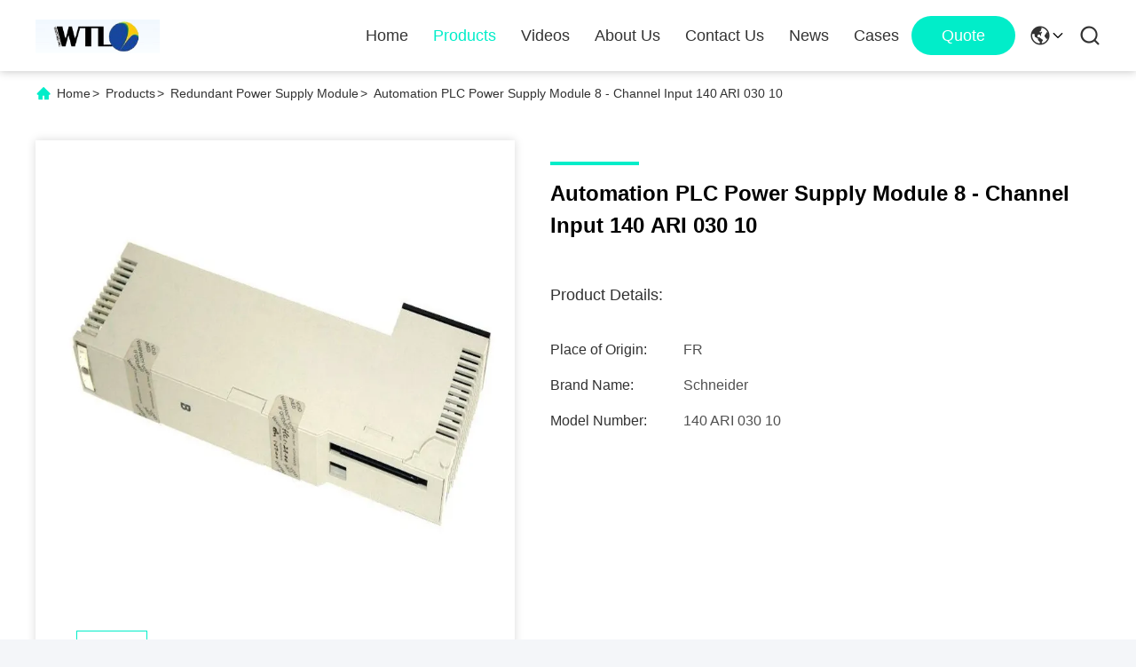

--- FILE ---
content_type: text/html
request_url: https://www.industrialservomotor.com/sale-10918769-automation-plc-power-supply-module-8-channel-input-140-ari-030-10.html
body_size: 28108
content:

<!DOCTYPE html>
<html lang="en">
<head>
	<meta charset="utf-8">
	<meta http-equiv="X-UA-Compatible" content="IE=edge">
	<meta name="viewport" content="width=device-width, initial-scale=1.0">
    <title>Automation PLC Power Supply Module 8 - Channel Input 140 ARI 030 10</title>
        <meta name="keywords" content="plc power supply module, diode redundancy module, Redundant Power Supply Module" />
            <meta name="description" content="High quality Automation PLC Power Supply Module 8 - Channel Input 140 ARI 030 10 from China, China's leading product market plc power supply module product, with strict quality control diode redundancy module factories, producing high quality diode redundancy module Products." />
    				<link rel='preload'
					  href=/photo/industrialservomotor/sitetpl/style/commonV2.css?ver=1763364496 as='style'><link type='text/css' rel='stylesheet'
					  href=/photo/industrialservomotor/sitetpl/style/commonV2.css?ver=1763364496 media='all'><meta property="og:title" content="Automation PLC Power Supply Module 8 - Channel Input 140 ARI 030 10" />
<meta property="og:description" content="High quality Automation PLC Power Supply Module 8 - Channel Input 140 ARI 030 10 from China, China's leading product market plc power supply module product, with strict quality control diode redundancy module factories, producing high quality diode redundancy module Products." />
<meta property="og:type" content="product" />
<meta property="og:availability" content="instock" />
<meta property="og:site_name" content="Shenzhen Wisdomlong Technology CO.,LTD" />
<meta property="og:url" content="https://www.industrialservomotor.com/sale-10918769-automation-plc-power-supply-module-8-channel-input-140-ari-030-10.html" />
<meta property="og:image" content="https://www.industrialservomotor.com/photo/ps19903439-automation_plc_power_supply_module_8_channel_input_140_ari_030_10.jpg" />
<link rel="canonical" href="https://www.industrialservomotor.com/sale-10918769-automation-plc-power-supply-module-8-channel-input-140-ari-030-10.html" />
<link rel="alternate" href="https://m.industrialservomotor.com/sale-10918769-automation-plc-power-supply-module-8-channel-input-140-ari-030-10.html" media="only screen and (max-width: 640px)" />
<link rel="stylesheet" type="text/css" href="/js/guidefirstcommon.css" />
<style type="text/css">
/*<![CDATA[*/
.consent__cookie {position: fixed;top: 0;left: 0;width: 100%;height: 0%;z-index: 100000;}.consent__cookie_bg {position: fixed;top: 0;left: 0;width: 100%;height: 100%;background: #000;opacity: .6;display: none }.consent__cookie_rel {position: fixed;bottom:0;left: 0;width: 100%;background: #fff;display: -webkit-box;display: -ms-flexbox;display: flex;flex-wrap: wrap;padding: 24px 80px;-webkit-box-sizing: border-box;box-sizing: border-box;-webkit-box-pack: justify;-ms-flex-pack: justify;justify-content: space-between;-webkit-transition: all ease-in-out .3s;transition: all ease-in-out .3s }.consent__close {position: absolute;top: 20px;right: 20px;cursor: pointer }.consent__close svg {fill: #777 }.consent__close:hover svg {fill: #000 }.consent__cookie_box {flex: 1;word-break: break-word;}.consent__warm {color: #777;font-size: 16px;margin-bottom: 12px;line-height: 19px }.consent__title {color: #333;font-size: 20px;font-weight: 600;margin-bottom: 12px;line-height: 23px }.consent__itxt {color: #333;font-size: 14px;margin-bottom: 12px;display: -webkit-box;display: -ms-flexbox;display: flex;-webkit-box-align: center;-ms-flex-align: center;align-items: center }.consent__itxt i {display: -webkit-inline-box;display: -ms-inline-flexbox;display: inline-flex;width: 28px;height: 28px;border-radius: 50%;background: #e0f9e9;margin-right: 8px;-webkit-box-align: center;-ms-flex-align: center;align-items: center;-webkit-box-pack: center;-ms-flex-pack: center;justify-content: center }.consent__itxt svg {fill: #3ca860 }.consent__txt {color: #a6a6a6;font-size: 14px;margin-bottom: 8px;line-height: 17px }.consent__btns {display: -webkit-box;display: -ms-flexbox;display: flex;-webkit-box-orient: vertical;-webkit-box-direction: normal;-ms-flex-direction: column;flex-direction: column;-webkit-box-pack: center;-ms-flex-pack: center;justify-content: center;flex-shrink: 0;}.consent__btn {width: 280px;height: 40px;line-height: 40px;text-align: center;background: #3ca860;color: #fff;border-radius: 4px;margin: 8px 0;-webkit-box-sizing: border-box;box-sizing: border-box;cursor: pointer;font-size:14px}.consent__btn:hover {background: #00823b }.consent__btn.empty {color: #3ca860;border: 1px solid #3ca860;background: #fff }.consent__btn.empty:hover {background: #3ca860;color: #fff }.open .consent__cookie_bg {display: block }.open .consent__cookie_rel {bottom: 0 }@media (max-width: 760px) {.consent__btns {width: 100%;align-items: center;}.consent__cookie_rel {padding: 20px 24px }}.consent__cookie.open {display: block;}.consent__cookie {display: none;}
/*]]>*/
</style>
<style type="text/css">
/*<![CDATA[*/
@media only screen and (max-width:640px){.contact_now_dialog .content-wrap .desc{background-image:url(/images/cta_images/bg_s.png) !important}}.contact_now_dialog .content-wrap .content-wrap_header .cta-close{background-image:url(/images/cta_images/sprite.png) !important}.contact_now_dialog .content-wrap .desc{background-image:url(/images/cta_images/bg_l.png) !important}.contact_now_dialog .content-wrap .cta-btn i{background-image:url(/images/cta_images/sprite.png) !important}.contact_now_dialog .content-wrap .head-tip img{content:url(/images/cta_images/cta_contact_now.png) !important}.cusim{background-image:url(/images/imicon/im.svg) !important}.cuswa{background-image:url(/images/imicon/wa.png) !important}.cusall{background-image:url(/images/imicon/allchat.svg) !important}
/*]]>*/
</style>
<script type="text/javascript" src="/js/guidefirstcommon.js"></script>
<script type="text/javascript">
/*<![CDATA[*/
window.isvideotpl = 0;window.detailurl = '';
var colorUrl = '';var isShowGuide = 2;var showGuideColor = 0;var im_appid = 10003;var im_msg="Good day, what product are you looking for?";

var cta_cid = 30102;var use_defaulProductInfo = 1;var cta_pid = 10918769;var test_company = 0;var webim_domain = '';var company_type = 0;var cta_equipment = 'pc'; var setcookie = 'setwebimCookie(39359,10918769,0)'; var whatsapplink = "https://wa.me/8618932093361?text=Hi%2C+I%27m+interested+in+Automation+PLC+Power+Supply+Module+8+-+Channel+Input+140+ARI+030+10."; function insertMeta(){var str = '<meta name="mobile-web-app-capable" content="yes" /><meta name="viewport" content="width=device-width, initial-scale=1.0" />';document.head.insertAdjacentHTML('beforeend',str);} var element = document.querySelector('a.footer_webim_a[href="/webim/webim_tab.html"]');if (element) {element.parentNode.removeChild(element);}

var colorUrl = '';
var aisearch = 0;
var selfUrl = '';
window.playerReportUrl='/vod/view_count/report';
var query_string = ["Products","Detail"];
var g_tp = '';
var customtplcolor = 99713;
var str_chat = 'chat';
				var str_call_now = 'call now';
var str_chat_now = 'chat now';
var str_contact1 = 'Get Best Price';var str_chat_lang='english';var str_contact2 = 'Get Price';var str_contact2 = 'Best Price';var str_contact = 'contact';
window.predomainsub = "";
/*]]>*/
</script>
</head>
<body>
<img src="/logo.gif" style="display:none" alt="logo"/>
<a style="display: none!important;" title="Shenzhen Wisdomlong Technology CO.,LTD" class="float-inquiry" href="/contactnow.html" onclick='setinquiryCookie("{\"showproduct\":1,\"pid\":\"10918769\",\"name\":\"Automation PLC Power Supply Module 8 - Channel Input 140 ARI 030 10\",\"source_url\":\"\\/sale-10918769-automation-plc-power-supply-module-8-channel-input-140-ari-030-10.html\",\"picurl\":\"\\/photo\\/pd19903439-automation_plc_power_supply_module_8_channel_input_140_ari_030_10.jpg\",\"propertyDetail\":[[\"Brand\",\"Schneider\"],[\"Model\",\"140 ARI 030 10\"],[\"Palce of Origin\",\"FR\"],[\"Type\",\"Processor\\/Controller\"]],\"company_name\":null,\"picurl_c\":\"\\/photo\\/pc19903439-automation_plc_power_supply_module_8_channel_input_140_ari_030_10.jpg\",\"price\":\"negotiable\",\"username\":\"Mila\",\"viewTime\":\"Last Login : 4 hours 47 minutes ago\",\"subject\":\"Please send me a quote on your Automation PLC Power Supply Module 8 - Channel Input 140 ARI 030 10\",\"countrycode\":\"US\"}");'></a>
<script>
var originProductInfo = '';
var originProductInfo = {"showproduct":1,"pid":"10918769","name":"Automation PLC Power Supply Module 8 - Channel Input 140 ARI 030 10","source_url":"\/sale-10918769-automation-plc-power-supply-module-8-channel-input-140-ari-030-10.html","picurl":"\/photo\/pd19903439-automation_plc_power_supply_module_8_channel_input_140_ari_030_10.jpg","propertyDetail":[["Brand","Schneider"],["Model","140 ARI 030 10"],["Palce of Origin","FR"],["Type","Processor\/Controller"]],"company_name":null,"picurl_c":"\/photo\/pc19903439-automation_plc_power_supply_module_8_channel_input_140_ari_030_10.jpg","price":"negotiable","username":"Mila","viewTime":"Last Login : 4 hours 47 minutes ago","subject":"What is the FOB price on your Automation PLC Power Supply Module 8 - Channel Input 140 ARI 030 10","countrycode":"US"};
var save_url = "/contactsave.html";
var update_url = "/updateinquiry.html";
var productInfo = {};
var defaulProductInfo = {};
var myDate = new Date();
var curDate = myDate.getFullYear()+'-'+(parseInt(myDate.getMonth())+1)+'-'+myDate.getDate();
var message = '';
var default_pop = 1;
var leaveMessageDialog = document.getElementsByClassName('leave-message-dialog')[0]; // 获取弹层
var _$$ = function (dom) {
    return document.querySelectorAll(dom);
};
resInfo = originProductInfo;
resInfo['name'] = resInfo['name'] || '';
defaulProductInfo.pid = resInfo['pid'];
defaulProductInfo.productName = resInfo['name'] ?? '';
defaulProductInfo.productInfo = resInfo['propertyDetail'];
defaulProductInfo.productImg = resInfo['picurl_c'];
defaulProductInfo.subject = resInfo['subject'] ?? '';
defaulProductInfo.productImgAlt = resInfo['name'] ?? '';
var inquirypopup_tmp = 1;
var message = 'Dear,'+'\r\n'+"I am interested in"+' '+trim(resInfo['name'])+", could you send me more details such as type, size, MOQ, material, etc."+'\r\n'+"Thanks!"+'\r\n'+"Waiting for your reply.";
var message_1 = 'Dear,'+'\r\n'+"I am interested in"+' '+trim(resInfo['name'])+", could you send me more details such as type, size, MOQ, material, etc."+'\r\n'+"Thanks!"+'\r\n'+"Waiting for your reply.";
var message_2 = 'Hello,'+'\r\n'+"I am looking for"+' '+trim(resInfo['name'])+", please send me the price, specification and picture."+'\r\n'+"Your swift response will be highly appreciated."+'\r\n'+"Feel free to contact me for more information."+'\r\n'+"Thanks a lot.";
var message_3 = 'Hello,'+'\r\n'+trim(resInfo['name'])+' '+"meets my expectations."+'\r\n'+"Please give me the best price and some other product information."+'\r\n'+"Feel free to contact me via my mail."+'\r\n'+"Thanks a lot.";

var message_4 = 'Dear,'+'\r\n'+"What is the FOB price on your"+' '+trim(resInfo['name'])+'?'+'\r\n'+"Which is the nearest port name?"+'\r\n'+"Please reply me as soon as possible, it would be better to share further information."+'\r\n'+"Regards!";
var message_5 = 'Hi there,'+'\r\n'+"I am very interested in your"+' '+trim(resInfo['name'])+'.'+'\r\n'+"Please send me your product details."+'\r\n'+"Looking forward to your quick reply."+'\r\n'+"Feel free to contact me by mail."+'\r\n'+"Regards!";

var message_6 = 'Dear,'+'\r\n'+"Please provide us with information about your"+' '+trim(resInfo['name'])+", such as type, size, material, and of course the best price."+'\r\n'+"Looking forward to your quick reply."+'\r\n'+"Thank you!";
var message_7 = 'Dear,'+'\r\n'+"Can you supply"+' '+trim(resInfo['name'])+" for us?"+'\r\n'+"First we want a price list and some product details."+'\r\n'+"I hope to get reply asap and look forward to cooperation."+'\r\n'+"Thank you very much.";
var message_8 = 'hi,'+'\r\n'+"I am looking for"+' '+trim(resInfo['name'])+", please give me some more detailed product information."+'\r\n'+"I look forward to your reply."+'\r\n'+"Thank you!";
var message_9 = 'Hello,'+'\r\n'+"Your"+' '+trim(resInfo['name'])+" meets my requirements very well."+'\r\n'+"Please send me the price, specification, and similar model will be OK."+'\r\n'+"Feel free to chat with me."+'\r\n'+"Thanks!";
var message_10 = 'Dear,'+'\r\n'+"I want to know more about the details and quotation of"+' '+trim(resInfo['name'])+'.'+'\r\n'+"Feel free to contact me."+'\r\n'+"Regards!";

var r = getRandom(1,10);

defaulProductInfo.message = eval("message_"+r);
    defaulProductInfo.message = eval("message_"+r);
        var mytAjax = {

    post: function(url, data, fn) {
        var xhr = new XMLHttpRequest();
        xhr.open("POST", url, true);
        xhr.setRequestHeader("Content-Type", "application/x-www-form-urlencoded;charset=UTF-8");
        xhr.setRequestHeader("X-Requested-With", "XMLHttpRequest");
        xhr.setRequestHeader('Content-Type','text/plain;charset=UTF-8');
        xhr.onreadystatechange = function() {
            if(xhr.readyState == 4 && (xhr.status == 200 || xhr.status == 304)) {
                fn.call(this, xhr.responseText);
            }
        };
        xhr.send(data);
    },

    postform: function(url, data, fn) {
        var xhr = new XMLHttpRequest();
        xhr.open("POST", url, true);
        xhr.setRequestHeader("X-Requested-With", "XMLHttpRequest");
        xhr.onreadystatechange = function() {
            if(xhr.readyState == 4 && (xhr.status == 200 || xhr.status == 304)) {
                fn.call(this, xhr.responseText);
            }
        };
        xhr.send(data);
    }
};
/*window.onload = function(){
    leaveMessageDialog = document.getElementsByClassName('leave-message-dialog')[0];
    if (window.localStorage.recordDialogStatus=='undefined' || (window.localStorage.recordDialogStatus!='undefined' && window.localStorage.recordDialogStatus != curDate)) {
        setTimeout(function(){
            if(parseInt(inquirypopup_tmp%10) == 1){
                creatDialog(defaulProductInfo, 1);
            }
        }, 6000);
    }
};*/
function trim(str)
{
    str = str.replace(/(^\s*)/g,"");
    return str.replace(/(\s*$)/g,"");
};
function getRandom(m,n){
    var num = Math.floor(Math.random()*(m - n) + n);
    return num;
};
function strBtn(param) {

    var starattextarea = document.getElementById("textareamessage").value.length;
    var email = document.getElementById("startEmail").value;

    var default_tip = document.querySelectorAll(".watermark_container").length;
    if (20 < starattextarea && starattextarea < 3000) {
        if(default_tip>0){
            document.getElementById("textareamessage1").parentNode.parentNode.nextElementSibling.style.display = "none";
        }else{
            document.getElementById("textareamessage1").parentNode.nextElementSibling.style.display = "none";
        }

    } else {
        if(default_tip>0){
            document.getElementById("textareamessage1").parentNode.parentNode.nextElementSibling.style.display = "block";
        }else{
            document.getElementById("textareamessage1").parentNode.nextElementSibling.style.display = "block";
        }

        return;
    }

    // var re = /^([a-zA-Z0-9_-])+@([a-zA-Z0-9_-])+\.([a-zA-Z0-9_-])+/i;/*邮箱不区分大小写*/
    var re = /^[a-zA-Z0-9][\w-]*(\.?[\w-]+)*@[a-zA-Z0-9-]+(\.[a-zA-Z0-9]+)+$/i;
    if (!re.test(email)) {
        document.getElementById("startEmail").nextElementSibling.style.display = "block";
        return;
    } else {
        document.getElementById("startEmail").nextElementSibling.style.display = "none";
    }

    var subject = document.getElementById("pop_subject").value;
    var pid = document.getElementById("pop_pid").value;
    var message = document.getElementById("textareamessage").value;
    var sender_email = document.getElementById("startEmail").value;
    var tel = '';
    if (document.getElementById("tel0") != undefined && document.getElementById("tel0") != '')
        tel = document.getElementById("tel0").value;
    var form_serialize = '&tel='+tel;

    form_serialize = form_serialize.replace(/\+/g, "%2B");
    mytAjax.post(save_url,"pid="+pid+"&subject="+subject+"&email="+sender_email+"&message="+(message)+form_serialize,function(res){
        var mes = JSON.parse(res);
        if(mes.status == 200){
            var iid = mes.iid;
            document.getElementById("pop_iid").value = iid;
            document.getElementById("pop_uuid").value = mes.uuid;

            if(typeof gtag_report_conversion === "function"){
                gtag_report_conversion();//执行统计js代码
            }
            if(typeof fbq === "function"){
                fbq('track','Purchase');//执行统计js代码
            }
        }
    });
    for (var index = 0; index < document.querySelectorAll(".dialog-content-pql").length; index++) {
        document.querySelectorAll(".dialog-content-pql")[index].style.display = "none";
    };
    $('#idphonepql').val(tel);
    document.getElementById("dialog-content-pql-id").style.display = "block";
    ;
};
function twoBtnOk(param) {

    var selectgender = document.getElementById("Mr").innerHTML;
    var iid = document.getElementById("pop_iid").value;
    var sendername = document.getElementById("idnamepql").value;
    var senderphone = document.getElementById("idphonepql").value;
    var sendercname = document.getElementById("idcompanypql").value;
    var uuid = document.getElementById("pop_uuid").value;
    var gender = 2;
    if(selectgender == 'Mr.') gender = 0;
    if(selectgender == 'Mrs.') gender = 1;
    var pid = document.getElementById("pop_pid").value;
    var form_serialize = '';

        form_serialize = form_serialize.replace(/\+/g, "%2B");

    mytAjax.post(update_url,"iid="+iid+"&gender="+gender+"&uuid="+uuid+"&name="+(sendername)+"&tel="+(senderphone)+"&company="+(sendercname)+form_serialize,function(res){});

    for (var index = 0; index < document.querySelectorAll(".dialog-content-pql").length; index++) {
        document.querySelectorAll(".dialog-content-pql")[index].style.display = "none";
    };
    document.getElementById("dialog-content-pql-ok").style.display = "block";

};
function toCheckMust(name) {
    $('#'+name+'error').hide();
}
function handClidk(param) {
    var starattextarea = document.getElementById("textareamessage1").value.length;
    var email = document.getElementById("startEmail1").value;
    var default_tip = document.querySelectorAll(".watermark_container").length;
    if (20 < starattextarea && starattextarea < 3000) {
        if(default_tip>0){
            document.getElementById("textareamessage1").parentNode.parentNode.nextElementSibling.style.display = "none";
        }else{
            document.getElementById("textareamessage1").parentNode.nextElementSibling.style.display = "none";
        }

    } else {
        if(default_tip>0){
            document.getElementById("textareamessage1").parentNode.parentNode.nextElementSibling.style.display = "block";
        }else{
            document.getElementById("textareamessage1").parentNode.nextElementSibling.style.display = "block";
        }

        return;
    }

    // var re = /^([a-zA-Z0-9_-])+@([a-zA-Z0-9_-])+\.([a-zA-Z0-9_-])+/i;
    var re = /^[a-zA-Z0-9][\w-]*(\.?[\w-]+)*@[a-zA-Z0-9-]+(\.[a-zA-Z0-9]+)+$/i;
    if (!re.test(email)) {
        document.getElementById("startEmail1").nextElementSibling.style.display = "block";
        return;
    } else {
        document.getElementById("startEmail1").nextElementSibling.style.display = "none";
    }

    var subject = document.getElementById("pop_subject").value;
    var pid = document.getElementById("pop_pid").value;
    var message = document.getElementById("textareamessage1").value;
    var sender_email = document.getElementById("startEmail1").value;
    var form_serialize = tel = '';
    if (document.getElementById("tel1") != undefined && document.getElementById("tel1") != '')
        tel = document.getElementById("tel1").value;
        mytAjax.post(save_url,"email="+sender_email+"&tel="+tel+"&pid="+pid+"&message="+message+"&subject="+subject+form_serialize,function(res){

        var mes = JSON.parse(res);
        if(mes.status == 200){
            var iid = mes.iid;
            document.getElementById("pop_iid").value = iid;
            document.getElementById("pop_uuid").value = mes.uuid;
            if(typeof gtag_report_conversion === "function"){
                gtag_report_conversion();//执行统计js代码
            }
        }

    });
    for (var index = 0; index < document.querySelectorAll(".dialog-content-pql").length; index++) {
        document.querySelectorAll(".dialog-content-pql")[index].style.display = "none";
    };
    $('#idphonepql').val(tel);
    document.getElementById("dialog-content-pql-id").style.display = "block";

};
window.addEventListener('load', function () {
    $('.checkbox-wrap label').each(function(){
        if($(this).find('input').prop('checked')){
            $(this).addClass('on')
        }else {
            $(this).removeClass('on')
        }
    })
    $(document).on('click', '.checkbox-wrap label' , function(ev){
        if (ev.target.tagName.toUpperCase() != 'INPUT') {
            $(this).toggleClass('on')
        }
    })
})

function hand_video(pdata) {
    data = JSON.parse(pdata);
    productInfo.productName = data.productName;
    productInfo.productInfo = data.productInfo;
    productInfo.productImg = data.productImg;
    productInfo.subject = data.subject;

    var message = 'Dear,'+'\r\n'+"I am interested in"+' '+trim(data.productName)+", could you send me more details such as type, size, quantity, material, etc."+'\r\n'+"Thanks!"+'\r\n'+"Waiting for your reply.";

    var message = 'Dear,'+'\r\n'+"I am interested in"+' '+trim(data.productName)+", could you send me more details such as type, size, MOQ, material, etc."+'\r\n'+"Thanks!"+'\r\n'+"Waiting for your reply.";
    var message_1 = 'Dear,'+'\r\n'+"I am interested in"+' '+trim(data.productName)+", could you send me more details such as type, size, MOQ, material, etc."+'\r\n'+"Thanks!"+'\r\n'+"Waiting for your reply.";
    var message_2 = 'Hello,'+'\r\n'+"I am looking for"+' '+trim(data.productName)+", please send me the price, specification and picture."+'\r\n'+"Your swift response will be highly appreciated."+'\r\n'+"Feel free to contact me for more information."+'\r\n'+"Thanks a lot.";
    var message_3 = 'Hello,'+'\r\n'+trim(data.productName)+' '+"meets my expectations."+'\r\n'+"Please give me the best price and some other product information."+'\r\n'+"Feel free to contact me via my mail."+'\r\n'+"Thanks a lot.";

    var message_4 = 'Dear,'+'\r\n'+"What is the FOB price on your"+' '+trim(data.productName)+'?'+'\r\n'+"Which is the nearest port name?"+'\r\n'+"Please reply me as soon as possible, it would be better to share further information."+'\r\n'+"Regards!";
    var message_5 = 'Hi there,'+'\r\n'+"I am very interested in your"+' '+trim(data.productName)+'.'+'\r\n'+"Please send me your product details."+'\r\n'+"Looking forward to your quick reply."+'\r\n'+"Feel free to contact me by mail."+'\r\n'+"Regards!";

    var message_6 = 'Dear,'+'\r\n'+"Please provide us with information about your"+' '+trim(data.productName)+", such as type, size, material, and of course the best price."+'\r\n'+"Looking forward to your quick reply."+'\r\n'+"Thank you!";
    var message_7 = 'Dear,'+'\r\n'+"Can you supply"+' '+trim(data.productName)+" for us?"+'\r\n'+"First we want a price list and some product details."+'\r\n'+"I hope to get reply asap and look forward to cooperation."+'\r\n'+"Thank you very much.";
    var message_8 = 'hi,'+'\r\n'+"I am looking for"+' '+trim(data.productName)+", please give me some more detailed product information."+'\r\n'+"I look forward to your reply."+'\r\n'+"Thank you!";
    var message_9 = 'Hello,'+'\r\n'+"Your"+' '+trim(data.productName)+" meets my requirements very well."+'\r\n'+"Please send me the price, specification, and similar model will be OK."+'\r\n'+"Feel free to chat with me."+'\r\n'+"Thanks!";
    var message_10 = 'Dear,'+'\r\n'+"I want to know more about the details and quotation of"+' '+trim(data.productName)+'.'+'\r\n'+"Feel free to contact me."+'\r\n'+"Regards!";

    var r = getRandom(1,10);

    productInfo.message = eval("message_"+r);
            if(parseInt(inquirypopup_tmp/10) == 1){
        productInfo.message = "";
    }
    productInfo.pid = data.pid;
    creatDialog(productInfo, 2);
};

function handDialog(pdata) {
    data = JSON.parse(pdata);
    productInfo.productName = data.productName;
    productInfo.productInfo = data.productInfo;
    productInfo.productImg = data.productImg;
    productInfo.subject = data.subject;

    var message = 'Dear,'+'\r\n'+"I am interested in"+' '+trim(data.productName)+", could you send me more details such as type, size, quantity, material, etc."+'\r\n'+"Thanks!"+'\r\n'+"Waiting for your reply.";

    var message = 'Dear,'+'\r\n'+"I am interested in"+' '+trim(data.productName)+", could you send me more details such as type, size, MOQ, material, etc."+'\r\n'+"Thanks!"+'\r\n'+"Waiting for your reply.";
    var message_1 = 'Dear,'+'\r\n'+"I am interested in"+' '+trim(data.productName)+", could you send me more details such as type, size, MOQ, material, etc."+'\r\n'+"Thanks!"+'\r\n'+"Waiting for your reply.";
    var message_2 = 'Hello,'+'\r\n'+"I am looking for"+' '+trim(data.productName)+", please send me the price, specification and picture."+'\r\n'+"Your swift response will be highly appreciated."+'\r\n'+"Feel free to contact me for more information."+'\r\n'+"Thanks a lot.";
    var message_3 = 'Hello,'+'\r\n'+trim(data.productName)+' '+"meets my expectations."+'\r\n'+"Please give me the best price and some other product information."+'\r\n'+"Feel free to contact me via my mail."+'\r\n'+"Thanks a lot.";

    var message_4 = 'Dear,'+'\r\n'+"What is the FOB price on your"+' '+trim(data.productName)+'?'+'\r\n'+"Which is the nearest port name?"+'\r\n'+"Please reply me as soon as possible, it would be better to share further information."+'\r\n'+"Regards!";
    var message_5 = 'Hi there,'+'\r\n'+"I am very interested in your"+' '+trim(data.productName)+'.'+'\r\n'+"Please send me your product details."+'\r\n'+"Looking forward to your quick reply."+'\r\n'+"Feel free to contact me by mail."+'\r\n'+"Regards!";

    var message_6 = 'Dear,'+'\r\n'+"Please provide us with information about your"+' '+trim(data.productName)+", such as type, size, material, and of course the best price."+'\r\n'+"Looking forward to your quick reply."+'\r\n'+"Thank you!";
    var message_7 = 'Dear,'+'\r\n'+"Can you supply"+' '+trim(data.productName)+" for us?"+'\r\n'+"First we want a price list and some product details."+'\r\n'+"I hope to get reply asap and look forward to cooperation."+'\r\n'+"Thank you very much.";
    var message_8 = 'hi,'+'\r\n'+"I am looking for"+' '+trim(data.productName)+", please give me some more detailed product information."+'\r\n'+"I look forward to your reply."+'\r\n'+"Thank you!";
    var message_9 = 'Hello,'+'\r\n'+"Your"+' '+trim(data.productName)+" meets my requirements very well."+'\r\n'+"Please send me the price, specification, and similar model will be OK."+'\r\n'+"Feel free to chat with me."+'\r\n'+"Thanks!";
    var message_10 = 'Dear,'+'\r\n'+"I want to know more about the details and quotation of"+' '+trim(data.productName)+'.'+'\r\n'+"Feel free to contact me."+'\r\n'+"Regards!";

    var r = getRandom(1,10);
    productInfo.message = eval("message_"+r);
            if(parseInt(inquirypopup_tmp/10) == 1){
        productInfo.message = "";
    }
    productInfo.pid = data.pid;
    creatDialog(productInfo, 2);
};

function closepql(param) {

    leaveMessageDialog.style.display = 'none';
};

function closepql2(param) {

    for (var index = 0; index < document.querySelectorAll(".dialog-content-pql").length; index++) {
        document.querySelectorAll(".dialog-content-pql")[index].style.display = "none";
    };
    document.getElementById("dialog-content-pql-ok").style.display = "block";
};

function decodeHtmlEntities(str) {
    var tempElement = document.createElement('div');
    tempElement.innerHTML = str;
    return tempElement.textContent || tempElement.innerText || '';
}

function initProduct(productInfo,type){

    productInfo.productName = decodeHtmlEntities(productInfo.productName);
    productInfo.message = decodeHtmlEntities(productInfo.message);

    leaveMessageDialog = document.getElementsByClassName('leave-message-dialog')[0];
    leaveMessageDialog.style.display = "block";
    if(type == 3){
        var popinquiryemail = document.getElementById("popinquiryemail").value;
        _$$("#startEmail1")[0].value = popinquiryemail;
    }else{
        _$$("#startEmail1")[0].value = "";
    }
    _$$("#startEmail")[0].value = "";
    _$$("#idnamepql")[0].value = "";
    _$$("#idphonepql")[0].value = "";
    _$$("#idcompanypql")[0].value = "";

    _$$("#pop_pid")[0].value = productInfo.pid;
    _$$("#pop_subject")[0].value = productInfo.subject;
    
    if(parseInt(inquirypopup_tmp/10) == 1){
        productInfo.message = "";
    }

    _$$("#textareamessage1")[0].value = productInfo.message;
    _$$("#textareamessage")[0].value = productInfo.message;

    _$$("#dialog-content-pql-id .titlep")[0].innerHTML = productInfo.productName;
    _$$("#dialog-content-pql-id img")[0].setAttribute("src", productInfo.productImg);
    _$$("#dialog-content-pql-id img")[0].setAttribute("alt", productInfo.productImgAlt);

    _$$("#dialog-content-pql-id-hand img")[0].setAttribute("src", productInfo.productImg);
    _$$("#dialog-content-pql-id-hand img")[0].setAttribute("alt", productInfo.productImgAlt);
    _$$("#dialog-content-pql-id-hand .titlep")[0].innerHTML = productInfo.productName;

    if (productInfo.productInfo.length > 0) {
        var ul2, ul;
        ul = document.createElement("ul");
        for (var index = 0; index < productInfo.productInfo.length; index++) {
            var el = productInfo.productInfo[index];
            var li = document.createElement("li");
            var span1 = document.createElement("span");
            span1.innerHTML = el[0] + ":";
            var span2 = document.createElement("span");
            span2.innerHTML = el[1];
            li.appendChild(span1);
            li.appendChild(span2);
            ul.appendChild(li);

        }
        ul2 = ul.cloneNode(true);
        if (type === 1) {
            _$$("#dialog-content-pql-id .left")[0].replaceChild(ul, _$$("#dialog-content-pql-id .left ul")[0]);
        } else {
            _$$("#dialog-content-pql-id-hand .left")[0].replaceChild(ul2, _$$("#dialog-content-pql-id-hand .left ul")[0]);
            _$$("#dialog-content-pql-id .left")[0].replaceChild(ul, _$$("#dialog-content-pql-id .left ul")[0]);
        }
    };
    for (var index = 0; index < _$$("#dialog-content-pql-id .right ul li").length; index++) {
        _$$("#dialog-content-pql-id .right ul li")[index].addEventListener("click", function (params) {
            _$$("#dialog-content-pql-id .right #Mr")[0].innerHTML = this.innerHTML
        }, false)

    };

};
function closeInquiryCreateDialog() {
    document.getElementById("xuanpan_dialog_box_pql").style.display = "none";
};
function showInquiryCreateDialog() {
    document.getElementById("xuanpan_dialog_box_pql").style.display = "block";
};
function submitPopInquiry(){
    var message = document.getElementById("inquiry_message").value;
    var email = document.getElementById("inquiry_email").value;
    var subject = defaulProductInfo.subject;
    var pid = defaulProductInfo.pid;
    if (email === undefined) {
        showInquiryCreateDialog();
        document.getElementById("inquiry_email").style.border = "1px solid red";
        return false;
    };
    if (message === undefined) {
        showInquiryCreateDialog();
        document.getElementById("inquiry_message").style.border = "1px solid red";
        return false;
    };
    if (email.search(/^\w+((-\w+)|(\.\w+))*\@[A-Za-z0-9]+((\.|-)[A-Za-z0-9]+)*\.[A-Za-z0-9]+$/) == -1) {
        document.getElementById("inquiry_email").style.border= "1px solid red";
        showInquiryCreateDialog();
        return false;
    } else {
        document.getElementById("inquiry_email").style.border= "";
    };
    if (message.length < 20 || message.length >3000) {
        showInquiryCreateDialog();
        document.getElementById("inquiry_message").style.border = "1px solid red";
        return false;
    } else {
        document.getElementById("inquiry_message").style.border = "";
    };
    var tel = '';
    if (document.getElementById("tel") != undefined && document.getElementById("tel") != '')
        tel = document.getElementById("tel").value;

    mytAjax.post(save_url,"pid="+pid+"&subject="+subject+"&email="+email+"&message="+(message)+'&tel='+tel,function(res){
        var mes = JSON.parse(res);
        if(mes.status == 200){
            var iid = mes.iid;
            document.getElementById("pop_iid").value = iid;
            document.getElementById("pop_uuid").value = mes.uuid;

        }
    });
    initProduct(defaulProductInfo);
    for (var index = 0; index < document.querySelectorAll(".dialog-content-pql").length; index++) {
        document.querySelectorAll(".dialog-content-pql")[index].style.display = "none";
    };
    $('#idphonepql').val(tel);
    document.getElementById("dialog-content-pql-id").style.display = "block";

};

//带附件上传
function submitPopInquiryfile(email_id,message_id,check_sort,name_id,phone_id,company_id,attachments){

    if(typeof(check_sort) == 'undefined'){
        check_sort = 0;
    }
    var message = document.getElementById(message_id).value;
    var email = document.getElementById(email_id).value;
    var attachments = document.getElementById(attachments).value;
    if(typeof(name_id) !== 'undefined' && name_id != ""){
        var name  = document.getElementById(name_id).value;
    }
    if(typeof(phone_id) !== 'undefined' && phone_id != ""){
        var phone = document.getElementById(phone_id).value;
    }
    if(typeof(company_id) !== 'undefined' && company_id != ""){
        var company = document.getElementById(company_id).value;
    }
    var subject = defaulProductInfo.subject;
    var pid = defaulProductInfo.pid;

    if(check_sort == 0){
        if (email === undefined) {
            showInquiryCreateDialog();
            document.getElementById(email_id).style.border = "1px solid red";
            return false;
        };
        if (message === undefined) {
            showInquiryCreateDialog();
            document.getElementById(message_id).style.border = "1px solid red";
            return false;
        };

        if (email.search(/^\w+((-\w+)|(\.\w+))*\@[A-Za-z0-9]+((\.|-)[A-Za-z0-9]+)*\.[A-Za-z0-9]+$/) == -1) {
            document.getElementById(email_id).style.border= "1px solid red";
            showInquiryCreateDialog();
            return false;
        } else {
            document.getElementById(email_id).style.border= "";
        };
        if (message.length < 20 || message.length >3000) {
            showInquiryCreateDialog();
            document.getElementById(message_id).style.border = "1px solid red";
            return false;
        } else {
            document.getElementById(message_id).style.border = "";
        };
    }else{

        if (message === undefined) {
            showInquiryCreateDialog();
            document.getElementById(message_id).style.border = "1px solid red";
            return false;
        };

        if (email === undefined) {
            showInquiryCreateDialog();
            document.getElementById(email_id).style.border = "1px solid red";
            return false;
        };

        if (message.length < 20 || message.length >3000) {
            showInquiryCreateDialog();
            document.getElementById(message_id).style.border = "1px solid red";
            return false;
        } else {
            document.getElementById(message_id).style.border = "";
        };

        if (email.search(/^\w+((-\w+)|(\.\w+))*\@[A-Za-z0-9]+((\.|-)[A-Za-z0-9]+)*\.[A-Za-z0-9]+$/) == -1) {
            document.getElementById(email_id).style.border= "1px solid red";
            showInquiryCreateDialog();
            return false;
        } else {
            document.getElementById(email_id).style.border= "";
        };

    };

    mytAjax.post(save_url,"pid="+pid+"&subject="+subject+"&email="+email+"&message="+message+"&company="+company+"&attachments="+attachments,function(res){
        var mes = JSON.parse(res);
        if(mes.status == 200){
            var iid = mes.iid;
            document.getElementById("pop_iid").value = iid;
            document.getElementById("pop_uuid").value = mes.uuid;

            if(typeof gtag_report_conversion === "function"){
                gtag_report_conversion();//执行统计js代码
            }
            if(typeof fbq === "function"){
                fbq('track','Purchase');//执行统计js代码
            }
        }
    });
    initProduct(defaulProductInfo);

    if(name !== undefined && name != ""){
        _$$("#idnamepql")[0].value = name;
    }

    if(phone !== undefined && phone != ""){
        _$$("#idphonepql")[0].value = phone;
    }

    if(company !== undefined && company != ""){
        _$$("#idcompanypql")[0].value = company;
    }

    for (var index = 0; index < document.querySelectorAll(".dialog-content-pql").length; index++) {
        document.querySelectorAll(".dialog-content-pql")[index].style.display = "none";
    };
    document.getElementById("dialog-content-pql-id").style.display = "block";

};
function submitPopInquiryByParam(email_id,message_id,check_sort,name_id,phone_id,company_id){

    if(typeof(check_sort) == 'undefined'){
        check_sort = 0;
    }

    var senderphone = '';
    var message = document.getElementById(message_id).value;
    var email = document.getElementById(email_id).value;
    if(typeof(name_id) !== 'undefined' && name_id != ""){
        var name  = document.getElementById(name_id).value;
    }
    if(typeof(phone_id) !== 'undefined' && phone_id != ""){
        var phone = document.getElementById(phone_id).value;
        senderphone = phone;
    }
    if(typeof(company_id) !== 'undefined' && company_id != ""){
        var company = document.getElementById(company_id).value;
    }
    var subject = defaulProductInfo.subject;
    var pid = defaulProductInfo.pid;

    if(check_sort == 0){
        if (email === undefined) {
            showInquiryCreateDialog();
            document.getElementById(email_id).style.border = "1px solid red";
            return false;
        };
        if (message === undefined) {
            showInquiryCreateDialog();
            document.getElementById(message_id).style.border = "1px solid red";
            return false;
        };

        if (email.search(/^\w+((-\w+)|(\.\w+))*\@[A-Za-z0-9]+((\.|-)[A-Za-z0-9]+)*\.[A-Za-z0-9]+$/) == -1) {
            document.getElementById(email_id).style.border= "1px solid red";
            showInquiryCreateDialog();
            return false;
        } else {
            document.getElementById(email_id).style.border= "";
        };
        if (message.length < 20 || message.length >3000) {
            showInquiryCreateDialog();
            document.getElementById(message_id).style.border = "1px solid red";
            return false;
        } else {
            document.getElementById(message_id).style.border = "";
        };
    }else{

        if (message === undefined) {
            showInquiryCreateDialog();
            document.getElementById(message_id).style.border = "1px solid red";
            return false;
        };

        if (email === undefined) {
            showInquiryCreateDialog();
            document.getElementById(email_id).style.border = "1px solid red";
            return false;
        };

        if (message.length < 20 || message.length >3000) {
            showInquiryCreateDialog();
            document.getElementById(message_id).style.border = "1px solid red";
            return false;
        } else {
            document.getElementById(message_id).style.border = "";
        };

        if (email.search(/^\w+((-\w+)|(\.\w+))*\@[A-Za-z0-9]+((\.|-)[A-Za-z0-9]+)*\.[A-Za-z0-9]+$/) == -1) {
            document.getElementById(email_id).style.border= "1px solid red";
            showInquiryCreateDialog();
            return false;
        } else {
            document.getElementById(email_id).style.border= "";
        };

    };

    var productsku = "";
    if($("#product_sku").length > 0){
        productsku = $("#product_sku").html();
    }

    mytAjax.post(save_url,"tel="+senderphone+"&pid="+pid+"&subject="+subject+"&email="+email+"&message="+message+"&messagesku="+encodeURI(productsku),function(res){
        var mes = JSON.parse(res);
        if(mes.status == 200){
            var iid = mes.iid;
            document.getElementById("pop_iid").value = iid;
            document.getElementById("pop_uuid").value = mes.uuid;

            if(typeof gtag_report_conversion === "function"){
                gtag_report_conversion();//执行统计js代码
            }
            if(typeof fbq === "function"){
                fbq('track','Purchase');//执行统计js代码
            }
        }
    });
    initProduct(defaulProductInfo);

    if(name !== undefined && name != ""){
        _$$("#idnamepql")[0].value = name;
    }

    if(phone !== undefined && phone != ""){
        _$$("#idphonepql")[0].value = phone;
    }

    if(company !== undefined && company != ""){
        _$$("#idcompanypql")[0].value = company;
    }

    for (var index = 0; index < document.querySelectorAll(".dialog-content-pql").length; index++) {
        document.querySelectorAll(".dialog-content-pql")[index].style.display = "none";

    };
    document.getElementById("dialog-content-pql-id").style.display = "block";

};

function creat_videoDialog(productInfo, type) {

    if(type == 1){
        if(default_pop != 1){
            return false;
        }
        window.localStorage.recordDialogStatus = curDate;
    }else{
        default_pop = 0;
    }
    initProduct(productInfo, type);
    if (type === 1) {
        // 自动弹出
        for (var index = 0; index < document.querySelectorAll(".dialog-content-pql").length; index++) {

            document.querySelectorAll(".dialog-content-pql")[index].style.display = "none";
        };
        document.getElementById("dialog-content-pql").style.display = "block";
    } else {
        // 手动弹出
        for (var index = 0; index < document.querySelectorAll(".dialog-content-pql").length; index++) {
            document.querySelectorAll(".dialog-content-pql")[index].style.display = "none";
        };
        document.getElementById("dialog-content-pql-id-hand").style.display = "block";
    }
}

function creatDialog(productInfo, type) {

    if(type == 1){
        if(default_pop != 1){
            return false;
        }
        window.localStorage.recordDialogStatus = curDate;
    }else{
        default_pop = 0;
    }
    initProduct(productInfo, type);
    if (type === 1) {
        // 自动弹出
        for (var index = 0; index < document.querySelectorAll(".dialog-content-pql").length; index++) {

            document.querySelectorAll(".dialog-content-pql")[index].style.display = "none";
        };
        document.getElementById("dialog-content-pql").style.display = "block";
    } else {
        // 手动弹出
        for (var index = 0; index < document.querySelectorAll(".dialog-content-pql").length; index++) {
            document.querySelectorAll(".dialog-content-pql")[index].style.display = "none";
        };
        document.getElementById("dialog-content-pql-id-hand").style.display = "block";
    }
}

//带邮箱信息打开询盘框 emailtype=1表示带入邮箱
function openDialog(emailtype){
    var type = 2;//不带入邮箱，手动弹出
    if(emailtype == 1){
        var popinquiryemail = document.getElementById("popinquiryemail").value;
        // var re = /^([a-zA-Z0-9_-])+@([a-zA-Z0-9_-])+\.([a-zA-Z0-9_-])+/i;
        var re = /^[a-zA-Z0-9][\w-]*(\.?[\w-]+)*@[a-zA-Z0-9-]+(\.[a-zA-Z0-9]+)+$/i;
        if (!re.test(popinquiryemail)) {
            //前端提示样式;
            showInquiryCreateDialog();
            document.getElementById("popinquiryemail").style.border = "1px solid red";
            return false;
        } else {
            //前端提示样式;
        }
        var type = 3;
    }
    creatDialog(defaulProductInfo,type);
}

//上传附件
function inquiryUploadFile(){
    var fileObj = document.querySelector("#fileId").files[0];
    //构建表单数据
    var formData = new FormData();
    var filesize = fileObj.size;
    if(filesize > 10485760 || filesize == 0) {
        document.getElementById("filetips").style.display = "block";
        return false;
    }else {
        document.getElementById("filetips").style.display = "none";
    }
    formData.append('popinquiryfile', fileObj);
    document.getElementById("quotefileform").reset();
    var save_url = "/inquiryuploadfile.html";
    mytAjax.postform(save_url,formData,function(res){
        var mes = JSON.parse(res);
        if(mes.status == 200){
            document.getElementById("uploader-file-info").innerHTML = document.getElementById("uploader-file-info").innerHTML + "<span class=op>"+mes.attfile.name+"<a class=delatt id=att"+mes.attfile.id+" onclick=delatt("+mes.attfile.id+");>Delete</a></span>";
            var nowattachs = document.getElementById("attachments").value;
            if( nowattachs !== ""){
                var attachs = JSON.parse(nowattachs);
                attachs[mes.attfile.id] = mes.attfile;
            }else{
                var attachs = {};
                attachs[mes.attfile.id] = mes.attfile;
            }
            document.getElementById("attachments").value = JSON.stringify(attachs);
        }
    });
}
//附件删除
function delatt(attid)
{
    var nowattachs = document.getElementById("attachments").value;
    if( nowattachs !== ""){
        var attachs = JSON.parse(nowattachs);
        if(attachs[attid] == ""){
            return false;
        }
        var formData = new FormData();
        var delfile = attachs[attid]['filename'];
        var save_url = "/inquirydelfile.html";
        if(delfile != "") {
            formData.append('delfile', delfile);
            mytAjax.postform(save_url, formData, function (res) {
                if(res !== "") {
                    var mes = JSON.parse(res);
                    if (mes.status == 200) {
                        delete attachs[attid];
                        document.getElementById("attachments").value = JSON.stringify(attachs);
                        var s = document.getElementById("att"+attid);
                        s.parentNode.remove();
                    }
                }
            });
        }
    }else{
        return false;
    }
}

</script>
<div class="leave-message-dialog" style="display: none">
<style>
    .leave-message-dialog .close:before, .leave-message-dialog .close:after{
        content:initial;
    }
</style>
<div class="dialog-content-pql" id="dialog-content-pql" style="display: none">
    <span class="close" onclick="closepql()"><img src="/images/close.png" alt="close"></span>
    <div class="title">
        <p class="firstp-pql">Leave a Message</p>
        <p class="lastp-pql">We will call you back soon!</p>
    </div>
    <div class="form">
        <div class="textarea">
            <textarea style='font-family: robot;'  name="" id="textareamessage" cols="30" rows="10" style="margin-bottom:14px;width:100%"
                placeholder="Please enter your inquiry details."></textarea>
        </div>
        <p class="error-pql"> <span class="icon-pql"><img src="/images/error.png" alt="Shenzhen Wisdomlong Technology CO.,LTD"></span> Your message must be between 20-3,000 characters!</p>
        <input id="startEmail" type="text" placeholder="Enter your E-mail" onkeydown="if(event.keyCode === 13){ strBtn();}">
        <p class="error-pql"><span class="icon-pql"><img src="/images/error.png" alt="Shenzhen Wisdomlong Technology CO.,LTD"></span> Please check your E-mail! </p>
                <div class="operations">
            <div class='btn' id="submitStart" type="submit" onclick="strBtn()">SUBMIT</div>
        </div>
            </div>
</div>
<div class="dialog-content-pql dialog-content-pql-id" id="dialog-content-pql-id" style="display:none">
        <span class="close" onclick="closepql2()"><svg t="1648434466530" class="icon" viewBox="0 0 1024 1024" version="1.1" xmlns="http://www.w3.org/2000/svg" p-id="2198" width="16" height="16"><path d="M576 512l277.333333 277.333333-64 64-277.333333-277.333333L234.666667 853.333333 170.666667 789.333333l277.333333-277.333333L170.666667 234.666667 234.666667 170.666667l277.333333 277.333333L789.333333 170.666667 853.333333 234.666667 576 512z" fill="#444444" p-id="2199"></path></svg></span>
    <div class="left">
        <div class="img"><img></div>
        <p class="titlep"></p>
        <ul> </ul>
    </div>
    <div class="right">
                <p class="title">More information facilitates better communication.</p>
                <div style="position: relative;">
            <div class="mr"> <span id="Mr">Mr</span>
                <ul>
                    <li>Mr</li>
                    <li>Mrs</li>
                </ul>
            </div>
            <input style="text-indent: 80px;" type="text" id="idnamepql" placeholder="Input your name">
        </div>
        <input type="text"  id="idphonepql"  placeholder="Phone Number">
        <input type="text" id="idcompanypql"  placeholder="Company" onkeydown="if(event.keyCode === 13){ twoBtnOk();}">
                <div class="btn form_new" id="twoBtnOk" onclick="twoBtnOk()">OK</div>
    </div>
</div>

<div class="dialog-content-pql dialog-content-pql-ok" id="dialog-content-pql-ok" style="display:none">
        <span class="close" onclick="closepql()"><svg t="1648434466530" class="icon" viewBox="0 0 1024 1024" version="1.1" xmlns="http://www.w3.org/2000/svg" p-id="2198" width="16" height="16"><path d="M576 512l277.333333 277.333333-64 64-277.333333-277.333333L234.666667 853.333333 170.666667 789.333333l277.333333-277.333333L170.666667 234.666667 234.666667 170.666667l277.333333 277.333333L789.333333 170.666667 853.333333 234.666667 576 512z" fill="#444444" p-id="2199"></path></svg></span>
    <div class="duihaook"></div>
        <p class="title">Submitted successfully!</p>
        <p class="p1" style="text-align: center; font-size: 18px; margin-top: 14px;">We will call you back soon!</p>
    <div class="btn" onclick="closepql()" id="endOk" style="margin: 0 auto;margin-top: 50px;">OK</div>
</div>
<div class="dialog-content-pql dialog-content-pql-id dialog-content-pql-id-hand" id="dialog-content-pql-id-hand"
    style="display:none">
     <input type="hidden" name="pop_pid" id="pop_pid" value="0">
     <input type="hidden" name="pop_subject" id="pop_subject" value="">
     <input type="hidden" name="pop_iid" id="pop_iid" value="0">
     <input type="hidden" name="pop_uuid" id="pop_uuid" value="0">
        <span class="close" onclick="closepql()"><svg t="1648434466530" class="icon" viewBox="0 0 1024 1024" version="1.1" xmlns="http://www.w3.org/2000/svg" p-id="2198" width="16" height="16"><path d="M576 512l277.333333 277.333333-64 64-277.333333-277.333333L234.666667 853.333333 170.666667 789.333333l277.333333-277.333333L170.666667 234.666667 234.666667 170.666667l277.333333 277.333333L789.333333 170.666667 853.333333 234.666667 576 512z" fill="#444444" p-id="2199"></path></svg></span>
    <div class="left">
        <div class="img"><img></div>
        <p class="titlep"></p>
        <ul> </ul>
    </div>
    <div class="right" style="float:right">
                <div class="title">
            <p class="firstp-pql">Leave a Message</p>
            <p class="lastp-pql">We will call you back soon!</p>
        </div>
                <div class="form">
            <div class="textarea">
                <textarea style='font-family: robot;' name="message" id="textareamessage1" cols="30" rows="10"
                    placeholder="Please enter your inquiry details."></textarea>
            </div>
            <p class="error-pql"> <span class="icon-pql"><img src="/images/error.png" alt="Shenzhen Wisdomlong Technology CO.,LTD"></span> Your message must be between 20-3,000 characters!</p>

                            <input style="display:none" id="tel1" name="tel" type="text" oninput="value=value.replace(/[^0-9_+-]/g,'');" placeholder="Phone Number">
                        <input id='startEmail1' name='email' data-type='1' type='text'
                   placeholder="Enter your E-mail"
                   onkeydown='if(event.keyCode === 13){ handClidk();}'>
            
            <p class='error-pql'><span class='icon-pql'>
                    <img src="/images/error.png" alt="Shenzhen Wisdomlong Technology CO.,LTD"></span> Please check your E-mail!            </p>

            <div class="operations">
                <div class='btn' id="submitStart1" type="submit" onclick="handClidk()">SUBMIT</div>
            </div>
        </div>
    </div>
</div>
</div>
<div id="xuanpan_dialog_box_pql" class="xuanpan_dialog_box_pql"
    style="display:none;background:rgba(0,0,0,.6);width:100%;height:100%;position: fixed;top:0;left:0;z-index: 999999;">
    <div class="box_pql"
      style="width:526px;height:206px;background:rgba(255,255,255,1);opacity:1;border-radius:4px;position: absolute;left: 50%;top: 50%;transform: translate(-50%,-50%);">
      <div onclick="closeInquiryCreateDialog()" class="close close_create_dialog"
        style="cursor: pointer;height:42px;width:40px;float:right;padding-top: 16px;"><span
          style="display: inline-block;width: 25px;height: 2px;background: rgb(114, 114, 114);transform: rotate(45deg); "><span
            style="display: block;width: 25px;height: 2px;background: rgb(114, 114, 114);transform: rotate(-90deg); "></span></span>
      </div>
      <div
        style="height: 72px; overflow: hidden; text-overflow: ellipsis; display:-webkit-box;-ebkit-line-clamp: 3;-ebkit-box-orient: vertical; margin-top: 58px; padding: 0 84px; font-size: 18px; color: rgba(51, 51, 51, 1); text-align: center; ">
        Please leave your correct email and detailed requirements (20-3,000 characters).</div>
      <div onclick="closeInquiryCreateDialog()" class="close_create_dialog"
        style="width: 139px; height: 36px; background: rgba(253, 119, 34, 1); border-radius: 4px; margin: 16px auto; color: rgba(255, 255, 255, 1); font-size: 18px; line-height: 36px; text-align: center;">
        OK</div>
    </div>
</div>
<style type="text/css">.vr-asidebox {position: fixed; bottom: 290px; left: 16px; width: 160px; height: 90px; background: #eee; overflow: hidden; border: 4px solid rgba(4, 120, 237, 0.24); box-shadow: 0px 8px 16px rgba(0, 0, 0, 0.08); border-radius: 8px; display: none; z-index: 1000; } .vr-small {position: fixed; bottom: 290px; left: 16px; width: 72px; height: 90px; background: url(/images/ctm_icon_vr.png) no-repeat center; background-size: 69.5px; overflow: hidden; display: none; cursor: pointer; z-index: 1000; display: block; text-decoration: none; } .vr-group {position: relative; } .vr-animate {width: 160px; height: 90px; background: #eee; position: relative; } .js-marquee {/*margin-right: 0!important;*/ } .vr-link {position: absolute; top: 0; left: 0; width: 100%; height: 100%; display: none; } .vr-mask {position: absolute; top: 0px; left: 0px; width: 100%; height: 100%; display: block; background: #000; opacity: 0.4; } .vr-jump {position: absolute; top: 0px; left: 0px; width: 100%; height: 100%; display: block; background: url(/images/ctm_icon_see.png) no-repeat center center; background-size: 34px; font-size: 0; } .vr-close {position: absolute; top: 50%; right: 0px; width: 16px; height: 20px; display: block; transform: translate(0, -50%); background: rgba(255, 255, 255, 0.6); border-radius: 4px 0px 0px 4px; cursor: pointer; } .vr-close i {position: absolute; top: 0px; left: 0px; width: 100%; height: 100%; display: block; background: url(/images/ctm_icon_left.png) no-repeat center center; background-size: 16px; } .vr-group:hover .vr-link {display: block; } .vr-logo {position: absolute; top: 4px; left: 4px; width: 50px; height: 14px; background: url(/images/ctm_icon_vrshow.png) no-repeat; background-size: 48px; }
</style>

<div data-head='head'>
<!---->

<div class="qxkj_header_99713">
 
    
  <div class="szkwd_header_101 languageName-english">
    <header class="header-content">
      <div class="wrap-rule">  
        <div class="header-content-lf ">
          <div class="image-all">
            <a title="Shenzhen Wisdomlong Technology CO.,LTD" href="/"><img onerror="$(this).parent().hide();" src="/logo.gif" alt="Shenzhen Wisdomlong Technology CO.,LTD" /></a>
          </div>
        </div>
        <div class="header-content-rg ">
        
        
        
        
        
        <div class="header_p_right">
              
       
          <div class="p_sub ecer-flex">
                                                                                     
                <div class="p_item p_child_item">
                  <a class="p_item headHome  products/detail  level1-a 
                                                                                                                                                                                                                                                                                                                                                                                                  "   href="/" title="Home">
                  Home
                  </a>
                                    
                    
                                </div>
                                                                                     
                <div class="p_item p_child_item">
                  <a class="p_item productLi headCasesList products/detail  level1-a 
                                  active1
                "   href="/products.html" title="Products">
                  Products
                  </a>
                                    <div class="p_child">
                    
                                          <!-- 二级 -->
                      <div class="p_child_item">
                          <a class="level2-a ecer-ellipsis " href=/supplier-255462-industrial-servo-motor title="Quality Industrial Servo Motor factory"><span class="main-a">Industrial Servo Motor</span>
                                                    </a>
                                                </div>
                                            <!-- 二级 -->
                      <div class="p_child_item">
                          <a class="level2-a ecer-ellipsis " href=/supplier-255461-industrial-servo-drives title="Quality Industrial Servo Drives factory"><span class="main-a">Industrial Servo Drives</span>
                                                    </a>
                                                </div>
                                            <!-- 二级 -->
                      <div class="p_child_item">
                          <a class="level2-a ecer-ellipsis " href=/supplier-255463-ac-servo-amplifier title="Quality AC Servo Amplifier factory"><span class="main-a">AC Servo Amplifier</span>
                                                    </a>
                                                </div>
                                            <!-- 二级 -->
                      <div class="p_child_item">
                          <a class="level2-a ecer-ellipsis " href=/supplier-256760-servo-motor-encoder title="Quality Servo Motor Encoder factory"><span class="main-a">Servo Motor Encoder</span>
                                                    </a>
                                                </div>
                                            <!-- 二级 -->
                      <div class="p_child_item">
                          <a class="level2-a ecer-ellipsis active2" href=/supplier-255458-redundant-power-supply-module title="Quality Redundant Power Supply Module factory"><span class="main-a">Redundant Power Supply Module</span>
                                                    </a>
                                                </div>
                                            <!-- 二级 -->
                      <div class="p_child_item">
                          <a class="level2-a ecer-ellipsis " href=/supplier-255459-control-circuit-board title="Quality Control Circuit Board factory"><span class="main-a">Control Circuit Board</span>
                                                    </a>
                                                </div>
                                            <!-- 二级 -->
                      <div class="p_child_item">
                          <a class="level2-a ecer-ellipsis " href=/supplier-256763-digital-i-o-module title="Quality Digital I O Module factory"><span class="main-a">Digital I O Module</span>
                                                    </a>
                                                </div>
                                            <!-- 二级 -->
                      <div class="p_child_item">
                          <a class="level2-a ecer-ellipsis " href=/supplier-256761-variable-frequency-inverter title="Quality Variable Frequency Inverter factory"><span class="main-a">Variable Frequency Inverter</span>
                                                    </a>
                                                </div>
                                            <!-- 二级 -->
                      <div class="p_child_item">
                          <a class="level2-a ecer-ellipsis " href=/supplier-255464-pressure-temperature-transmitter title="Quality Pressure Temperature Transmitter factory"><span class="main-a">Pressure Temperature Transmitter</span>
                                                    </a>
                                                </div>
                                            <!-- 二级 -->
                      <div class="p_child_item">
                          <a class="level2-a ecer-ellipsis " href=/supplier-255465-modicon-quantum-plc title="Quality Modicon Quantum PLC factory"><span class="main-a">Modicon Quantum PLC</span>
                                                    </a>
                                                </div>
                                            <!-- 二级 -->
                      <div class="p_child_item">
                          <a class="level2-a ecer-ellipsis " href=/supplier-255460-hmi-touch-screen title="Quality HMI Touch Screen factory"><span class="main-a">HMI Touch Screen</span>
                                                    </a>
                                                </div>
                                            <!-- 二级 -->
                      <div class="p_child_item">
                          <a class="level2-a ecer-ellipsis " href=/supplier-256762-plc-programmable-logic-controller title="Quality PLC Programmable Logic Controller factory"><span class="main-a">PLC Programmable Logic Controller</span>
                                                    </a>
                                                </div>
                                            <!-- 二级 -->
                      <div class="p_child_item">
                          <a class="level2-a ecer-ellipsis " href=/supplier-349815-perfluoropolyether-fluorinated-fluids title="Quality Perfluoropolyether Fluorinated Fluids factory"><span class="main-a">Perfluoropolyether Fluorinated Fluids</span>
                                                    </a>
                                                </div>
                                            <!-- 二级 -->
                      <div class="p_child_item">
                          <a class="level2-a ecer-ellipsis " href=/supplier-658205-industrial-centrifugal-fan title="Quality Industrial Centrifugal Fan factory"><span class="main-a">Industrial Centrifugal Fan</span>
                                                    </a>
                                                </div>
                                        </div>
                                    
                    
                                </div>
                                                                                     
                <div class="p_item p_child_item">
                  <a class="p_item videoLi headCasesList products/detail  level1-a 
                                                                                                                                                                                                                                                                                                                                                                                                  " target="_blank"  href="/video.html" title="Videos">
                  Videos
                  </a>
                                    
                    
                                </div>
                                                                                     
                <div class="p_item p_child_item">
                  <a class="p_item headAboutUs headCasesList products/detail  level1-a 
                                                                                                                                                                                                                                                                                                                                                                                                  "   href="/aboutus.html" title="About Us">
                  About Us
                  </a>
                                    
                    
                                    <div class="p_child">
                                                                                
                                                            
                                                                                                    
                                                            
                                                                                                    
                                                            
                                                                                  <div class="p_child_item ">
                        <a class="" href="/aboutus.html" title="About Us">company profile</a>
                      </div>
                                                            
                                          <div class="p_child_item ">
                        <a class="" href="/certificate.html" title="">certification</a>
                      </div>
                                                            
                                                                                                    <div class="p_child_item">
                      <a class="" href="/factory.html" title="Factory Tour">Factory Tour</a>
                    </div>
                                        
                                                            
                                                                                                    
                                                            <div class="p_child_item">
                      <a class="level2-a " href="/quality.html" title="Quality Control">QC Profile</a>
                    </div>
                                        
                                                                                                    
                                                            
                                                                                                    
                                                            
                                                                                                    
                                                            
                                                                                                    
                                                            
                                                          </div>
                                </div>
                                                                                                                                                                                 
                <div class="p_item p_child_item">
                  <a class="p_item headContactUs headCasesList products/detail  level1-a 
                                                                                                                                                                                                                                                                                                                                                                                                  "   href="/contactus.html" title="Contact Us">
                  Contact Us
                  </a>
                                    
                    
                                </div>
                                                                                                                                                             
                <div class="p_item p_child_item">
                  <a class="p_item headNewsList headCasesList products/detail  level1-a 
                                                                                                                                                                                                                                                                                                                                                                                                  "   href="/news.html" title="News">
                  News
                  </a>
                                    
                    
                                </div>
                                                                                     
                <div class="p_item p_child_item">
                  <a class="p_item headCasesList headCasesList products/detail  level1-a 
                                                                                                                                                                                                                                                                                                                                                                                                  "   href="/cases.html" title="events">
                  Cases
                  </a>
                                    
                    
                                </div>
               
             
                            
          </div>
        </div>
        
          
          
          
          <a href="/contactnow.html" title="Quote" class="get-btn" target="_blank">quote</a>
          <div class="wrap">
            <div class="language">
              <i class="feitian ft-language1"></i>
              <!-- <span class="current-lang">english</span> -->
              <i class="feitian ft-down1"></i>
              <ul class="nice-scroll language-list">
                                <li class="p_child_item en selected">
                  
                  <a href="https://www.industrialservomotor.com/sale-10918769-automation-plc-power-supply-module-8-channel-input-140-ari-030-10.html" title="english" class="home_langs">english</a>
                </li>
                                <li class="p_child_item fr ">
                  
                  <a href="https://french.industrialservomotor.com/sale-10918769-automation-plc-power-supply-module-8-channel-input-140-ari-030-10.html" title="français" class="home_langs">français</a>
                </li>
                                <li class="p_child_item de ">
                  
                  <a href="https://german.industrialservomotor.com/sale-10918769-automation-plc-power-supply-module-8-channel-input-140-ari-030-10.html" title="Deutsch" class="home_langs">Deutsch</a>
                </li>
                                <li class="p_child_item it ">
                  
                  <a href="https://italian.industrialservomotor.com/sale-10918769-automation-plc-power-supply-module-8-channel-input-140-ari-030-10.html" title="Italiano" class="home_langs">Italiano</a>
                </li>
                                <li class="p_child_item ru ">
                  
                  <a href="https://russian.industrialservomotor.com/sale-10918769-automation-plc-power-supply-module-8-channel-input-140-ari-030-10.html" title="Русский" class="home_langs">Русский</a>
                </li>
                                <li class="p_child_item es ">
                  
                  <a href="https://spanish.industrialservomotor.com/sale-10918769-automation-plc-power-supply-module-8-channel-input-140-ari-030-10.html" title="Español" class="home_langs">Español</a>
                </li>
                                <li class="p_child_item pt ">
                  
                  <a href="https://portuguese.industrialservomotor.com/sale-10918769-automation-plc-power-supply-module-8-channel-input-140-ari-030-10.html" title="português" class="home_langs">português</a>
                </li>
                                <li class="p_child_item nl ">
                  
                  <a href="https://dutch.industrialservomotor.com/sale-10918769-automation-plc-power-supply-module-8-channel-input-140-ari-030-10.html" title="Nederlandse" class="home_langs">Nederlandse</a>
                </li>
                                <li class="p_child_item el ">
                  
                  <a href="https://greek.industrialservomotor.com/sale-10918769-automation-plc-power-supply-module-8-channel-input-140-ari-030-10.html" title="ελληνικά" class="home_langs">ελληνικά</a>
                </li>
                                <li class="p_child_item ja ">
                  
                  <a href="https://japanese.industrialservomotor.com/sale-10918769-automation-plc-power-supply-module-8-channel-input-140-ari-030-10.html" title="日本語" class="home_langs">日本語</a>
                </li>
                                <li class="p_child_item ko ">
                  
                  <a href="https://korean.industrialservomotor.com/sale-10918769-automation-plc-power-supply-module-8-channel-input-140-ari-030-10.html" title="한국" class="home_langs">한국</a>
                </li>
                                <li class="p_child_item id ">
                  
                  <a href="https://indonesian.industrialservomotor.com/sale-10918769-automation-plc-power-supply-module-8-channel-input-140-ari-030-10.html" title="indonesia" class="home_langs">indonesia</a>
                </li>
                                <li class="p_child_item bn ">
                  
                  <a href="https://bengali.industrialservomotor.com/sale-10918769-automation-plc-power-supply-module-8-channel-input-140-ari-030-10.html" title="বাংলা" class="home_langs">বাংলা</a>
                </li>
                              </ul>
            </div>
            <div class="search-wrap ">
              <i class="iconfont ft-search1 feitian sousuo-btn" data-type="showinput" onclick="jsWidgetSearchSou(document.getElementById('form1'),'');"></i>
              <form action="" id="form1" method="POST" onsubmit="return jsWidgetSearchSou(document.getElementById('form1'),'');">
                <input autocomplete="off" class="placeholder-input" type="text" name="keyword" placeholder="Search...">
              </form>
            </div>
          </div>


        </div>
      </div>
    </header>
  </div>
</div></div>
<div data-main='main'>
<div class="qxkj_in_detail_99713" data-script="/js/swiper-bundle.min.js">
  <!-- 面包屑 -->
  <div class="crumbs_99516">
    <div class="ecer-main-w  ecer-flex">
      <span class="feitian ft-home" alt="Home"></span>
      <a href="/" title="Home">Home</a>
      <span class="icon">></span>
      <a href="/products.html" title="Products">Products</a>
      
            <span class="icon">></span>
      <div><a href="/supplier-255458-redundant-power-supply-module" title="Quality Redundant Power Supply Module factory">Redundant Power Supply Module</a></div>
            <span class="icon">></span>
      <div  class="last">Automation PLC Power Supply Module 8 - Channel Input 140 ARI 030 10</div>
    </div>
  </div>
  <div class="ecer-main-w ecer-flex">
    
    <div class="product_detailmain_width chai_product_detailmain_lr">
      <div class="cont">
        <!--<h1>Automation PLC Power Supply Module 8 - Channel Input 140 ARI 030 10</h1>-->
        <div class="cont_m">
          <table width="100%" class="cont_m_table">
            <tbody>
              <tr>
                <td style="vertical-align: middle; text-align: center">
                  
                                      <a id="largeimg" class="svg image-all" target="_blank" style="display: block" title="Automation PLC Power Supply Module 8 - Channel Input 140 ARI 030 10" href="/photo/pl19903439-automation_plc_power_supply_module_8_channel_input_140_ari_030_10.jpg">
                      
                      <img id="product_Img_wrap" rel="/photo/pl19903439-automation_plc_power_supply_module_8_channel_input_140_ari_030_10.jpg" class="lazyi" src="/images/load_icon.gif" data-original=" /photo/pl19903439-automation_plc_power_supply_module_8_channel_input_140_ari_030_10.jpg " alt="Automation PLC Power Supply Module 8 - Channel Input 140 ARI 030 10" style="cursor: crosshair" />
                    </a>
                </td>
              </tr>
            </tbody>
          </table>
          <div class="s_pt_box">
            <div id="slide_pic_wrap">
              <div class="Previous_box">
                <div id="prev" class="gray">
                  <i class="feitian ft-previous1"></i>
                </div>
              </div>
              <ul class="pic-list">
                                                <li class="li clickli image-all active" data-bigimage="/photo/pl19903439-automation_plc_power_supply_module_8_channel_input_140_ari_030_10.jpg" data-image="/photo/pl19903439-automation_plc_power_supply_module_8_channel_input_140_ari_030_10.jpg">
                  <div class="item">
                    <img class="lazyi" data-original="/photo/py19903439-automation_plc_power_supply_module_8_channel_input_140_ari_030_10.jpg" src="/images/load_icon.gif" alt="Automation PLC Power Supply Module 8 - Channel Input 140 ARI 030 10" />
                  </div>
                </li>
                                <li class="li clickli image-all " data-bigimage="/photo/pl19903438-automation_plc_power_supply_module_8_channel_input_140_ari_030_10.jpg" data-image="/photo/pl19903438-automation_plc_power_supply_module_8_channel_input_140_ari_030_10.jpg">
                  <div class="item">
                    <img class="lazyi" data-original="/photo/py19903438-automation_plc_power_supply_module_8_channel_input_140_ari_030_10.jpg" src="/images/load_icon.gif" alt="Automation PLC Power Supply Module 8 - Channel Input 140 ARI 030 10" />
                  </div>
                </li>
                                <li class="li clickli image-all " data-bigimage="/photo/pl19903440-automation_plc_power_supply_module_8_channel_input_140_ari_030_10.jpg" data-image="/photo/pl19903440-automation_plc_power_supply_module_8_channel_input_140_ari_030_10.jpg">
                  <div class="item">
                    <img class="lazyi" data-original="/photo/py19903440-automation_plc_power_supply_module_8_channel_input_140_ari_030_10.jpg" src="/images/load_icon.gif" alt="Automation PLC Power Supply Module 8 - Channel Input 140 ARI 030 10" />
                  </div>
                </li>
                              </ul>
              <div class="next_box">
                <div id="next" class="gray">
                  <i class="feitian ft-next1"></i>
                </div>
              </div>
            </div>
          </div>
        </div>
        <div class="cont_r">
          <div>
          <h1>Automation PLC Power Supply Module 8 - Channel Input 140 ARI 030 10</h1>

          <div class="tables_wrap">
            <div class="tables_title">
              Product Details:
            </div>
            <table class="tables data" width="100%">
              <tbody>
                                <tr>
                  <td class="p_name">Place of Origin:</td>
                  <td class="p_attribute">FR</td>
                </tr>
                                <tr>
                  <td class="p_name">Brand Name:</td>
                  <td class="p_attribute">Schneider</td>
                </tr>
                                <tr>
                  <td class="p_name">Model Number:</td>
                  <td class="p_attribute">140 ARI 030 10</td>
                </tr>
                                
              </tbody>
            </table>
          </div>
          </div>

          <div class="buttonWrap">
            
            <button type="submit" class="button buttonClass1 icon-button" onclick='handDialog("{\"pid\":\"10918769\",\"productName\":\"Automation PLC Power Supply Module 8 - Channel Input 140 ARI 030 10\",\"productInfo\":[[\"Brand\",\"Schneider\"],[\"Model\",\"140 ARI 030 10\"],[\"Palce of Origin\",\"FR\"],[\"Type\",\"Processor\\/Controller\"]],\"subject\":\"Please quote us your Automation PLC Power Supply Module 8 - Channel Input 140 ARI 030 10\",\"productImg\":\"\\/photo\\/pc19903439-automation_plc_power_supply_module_8_channel_input_140_ari_030_10.jpg\"}");'>
              <span>
                Get Best Price
                <span class="feitian">
                  <svg width="16.000000" height="16.000000" viewBox="0 0 16 16" fill="none" xmlns="http://www.w3.org/2000/svg" xmlns:xlink="http://www.w3.org/1999/xlink">
                    <desc>
                      Created with Pixso.
                    </desc>
                    <defs>
                      <clipPath id="clip33_271">
                        <rect id="icon/regular/success" width="16.000000" height="16.000000" fill="white" />
                      </clipPath>
                    </defs>
                    <g clip-path="url(#clip33_271)">
                      <path id="path" d="M1.91016 8.38501C1.72363 8.20825 1.70996 8.01855 1.86719 7.81592L2.18652 7.41187C2.34375 7.21802 2.52637 7.18799 2.7373 7.32202L5.50781 9.16992C5.69141 9.27515 5.86914 9.26685 6.04199 9.14502L13.3643 3.20483C13.5586 3.05127 13.748 3.05835 13.9307 3.22583L14.1113 3.40601C14.2676 3.56299 14.2568 3.81201 14.0918 3.97583L6.23438 11.823C5.92871 12.1165 5.62891 12.1104 5.33594 11.8049L1.91016 8.38501Z" fill-rule="nonzero" fill="#FFFFFF" />
                    </g>
                  </svg>
                </span>
              </span>
            </button>
            
            <button type="submit" class="button buttonClass1 icon-button" onclick='handDialog("{\"pid\":\"10918769\",\"productName\":\"Automation PLC Power Supply Module 8 - Channel Input 140 ARI 030 10\",\"productInfo\":[[\"Brand\",\"Schneider\"],[\"Model\",\"140 ARI 030 10\"],[\"Palce of Origin\",\"FR\"],[\"Type\",\"Processor\\/Controller\"]],\"subject\":\"Please send me a quote on your Automation PLC Power Supply Module 8 - Channel Input 140 ARI 030 10\",\"productImg\":\"\\/photo\\/pc19903439-automation_plc_power_supply_module_8_channel_input_140_ari_030_10.jpg\"}")'>
              <span>
                <span onclick='setinquiryCookie("{\"pid\":\"10918769\",\"productName\":\"Automation PLC Power Supply Module 8 - Channel Input 140 ARI 030 10\",\"productInfo\":[[\"Brand\",\"Schneider\"],[\"Model\",\"140 ARI 030 10\"],[\"Palce of Origin\",\"FR\"],[\"Type\",\"Processor\\/Controller\"]],\"subject\":\"Please send me a quote on your Automation PLC Power Supply Module 8 - Channel Input 140 ARI 030 10\",\"productImg\":\"\\/photo\\/pc19903439-automation_plc_power_supply_module_8_channel_input_140_ari_030_10.jpg\"}");'>Contact Now</span>
                <span class="feitian">
                  <svg width="16.000000" height="16.000000" viewBox="0 0 16 16" fill="none" xmlns="http://www.w3.org/2000/svg" xmlns:xlink="http://www.w3.org/1999/xlink">
                    <desc>
                      Created with Pixso.
                    </desc>
                    <defs>
                      <clipPath id="clip33_271">
                        <rect id="icon/regular/success" width="16.000000" height="16.000000" fill="white" />
                      </clipPath>
                    </defs>
                    <g clip-path="url(#clip33_271)">
                      <path id="path" d="M1.91016 8.38501C1.72363 8.20825 1.70996 8.01855 1.86719 7.81592L2.18652 7.41187C2.34375 7.21802 2.52637 7.18799 2.7373 7.32202L5.50781 9.16992C5.69141 9.27515 5.86914 9.26685 6.04199 9.14502L13.3643 3.20483C13.5586 3.05127 13.748 3.05835 13.9307 3.22583L14.1113 3.40601C14.2676 3.56299 14.2568 3.81201 14.0918 3.97583L6.23438 11.823C5.92871 12.1165 5.62891 12.1104 5.33594 11.8049L1.91016 8.38501Z" fill-rule="nonzero" fill="#FFFFFF" />
                    </g>
                  </svg>
                </span>
              </span>
            </button>
          </div>
        </div>
      </div>
    </div>
  </div>

</div>
<div class="products_detail_info_99516">
  <div class="ecer-main-w ecer-flex">
    <div class="product_detailmain_99702_118 contain-w">
      <div class="contant_four">
        <div id="detail_infomation" class="info2">
          <div class="title">Detail Information</div>
          <div class="details_list_wrap">
                        <div class="item">
              <div class="itemTitle">Place of Origin:</div>
              <div class="itemValue">FR</div>
            </div>
                        <div class="item">
              <div class="itemTitle">Brand Name:</div>
              <div class="itemValue">Schneider</div>
            </div>
                        <div class="item">
              <div class="itemTitle">Model Number:</div>
              <div class="itemValue">140 ARI 030 10</div>
            </div>
                                                            <div class="item">
              <div class="itemTitle">Brand:</div>
              <div class="itemValue">Schneider</div>
            </div>
                                                <div class="item">
              <div class="itemTitle">Model:</div>
              <div class="itemValue">140 ARI 030 10</div>
            </div>
                                                <div class="item">
              <div class="itemTitle">Palce Of Origin:</div>
              <div class="itemValue">FR</div>
            </div>
                                                <div class="item">
              <div class="itemTitle">Type:</div>
              <div class="itemValue">Processor/Controller</div>
            </div>
                                                <div class="item">
              <div class="itemTitle">Analogue Input Number:</div>
              <div class="itemValue">8</div>
            </div>
                                                <div class="item">
              <div class="itemTitle">Module Format:</div>
              <div class="itemValue">Standard</div>
            </div>
                                                <div class="item">
              <div class="itemTitle">Marking:</div>
              <div class="itemValue">CE</div>
            </div>
                                                <div class="item">
              <div class="itemTitle">Weight:</div>
              <div class="itemValue">0.3KG</div>
            </div>
                                                          </div>

                                                                                                                                                                                              <div class="highLightitem">
            <div class="itemTitle">Highlight:</div>
                        <h2 class="itemValue">High Light</h2>
                        <h2 class="itemValue">Highlight:</h2>
                        <h2 class="itemValue"><h2 style='display: inline-block;font-weight: bold;font-size: 14px;'>plc power supply module</h2>, <h2 style='display: inline-block;font-weight: bold;font-size: 14px;'>diode redundancy module</h2></h2>
                      </div>
                  </div>
        <div id="detail_infomation1" class="info2">
                      <div class="title">Trading Information</div>
                    <div class="details_list_wrap">
                        <div class="item">
              <div class="itemTitle">Minimum Order Quantity:</div>
              <div class="itemValue">1</div>
            </div>
                        <div class="item">
              <div class="itemTitle">Price:</div>
              <div class="itemValue">negotiable</div>
            </div>
                        <div class="item">
              <div class="itemTitle">Packaging Details:</div>
              <div class="itemValue">New in original box</div>
            </div>
                        <div class="item">
              <div class="itemTitle">Delivery Time:</div>
              <div class="itemValue">2-3 work days</div>
            </div>
                        <div class="item">
              <div class="itemTitle">Payment Terms:</div>
              <div class="itemValue">T/T, Western Union</div>
            </div>
                        <div class="item">
              <div class="itemTitle">Supply Ability:</div>
              <div class="itemValue">100</div>
            </div>
                      </div>

        </div>
        <div id="product_description" class="details_wrap">
                       <div class="title">Product Description</div>
                    <div class="pdf_wrap">

          </div>
          <div class="text_wrap"><p><strong>Redundant Power Supply Module Schneider Automation 8-Channel Input Module 140 ARI 030 10</strong><strong> </strong></p>

<p>&nbsp;</p>

<p>&nbsp;</p>

<p>&nbsp;</p>

<p><strong>Main</strong><br />
range of product &nbsp;Modicon Quantum automation platform<br />
product or component type &nbsp;Analogue input module<br />
<strong>Complementary</strong><br />
analogue input number &nbsp;8<br />
input type &nbsp; Differential<br />
addressing requirement &nbsp; 9 input words<br />
analogue input type<br />
Temperature probe - 100...450 &deg;C Pt 100, Pt 200, Pt 500, Pt 1000<br />
Temperature probe - 200...850 &deg;C Pt 100, Pt 200, Pt 500, Pt 1000<br />
Temperature probe - 60...180 &deg;C Ni 100, Ni 200, Ni 500, Ni 1000<br />
Temperature probe 0.5 mA Ni 100, Ni 200, Ni 500, Ni 1000<br />
Temperature probe 2.5 mA Pt 100, Pt 200, Ni 100, Ni 200<br />
analogue input resolution &nbsp; &nbsp; 13 bits<br />
input impedance &nbsp; &gt;= 10 MOhm<br />
absolute accuracy error &nbsp; 0.1 &deg;C<br />
linearity error<br />
+/- 0.01 % full scale<br />
+/- 0.5 &deg;C<br />
accuracy drift according to temperature<br />
+/- 0.5 &deg;C at 25 &deg;C<br />
+/- 0.9 &deg;C at 0...60 &deg;C<br />
isolation between channels and bus<br />
2500 V DC for 60 s<br />
1780 V AC 47...63 Hz for 60 s<br />
isolation between channels &nbsp; &nbsp; 300 Vrms AC<br />
update time &nbsp; &nbsp;1200 ms 3 wires<br />
640 ms 2 wires/4 wires<br />
fault type &nbsp; &nbsp;Broken wire<br />
Overtacking scale<br />
marking &nbsp; CE<br />
local signalling<br />
1 LED green bus communication is present (Active)<br />
1 LED red external fault<br />
8 LEDs green channel is turned on<br />
8 LEDs red channel fault<br />
bus current requirement &nbsp; 200 mA<br />
power dissipation in W &nbsp;1 W<br />
module format &nbsp; &nbsp;Standard<br />
product weight &nbsp; 0.3 kg<br />
Environment<br />
standards &nbsp; CSA C22.2 No 142 &nbsp; UL 508<br />
product certifications &nbsp;CUL<br />
FM Class 1 Division 2<br />
resistance to electrostatic discharge<br />
4 kV contact conforming to IEC 801-2<br />
8 kV on air conforming to IEC 801-2<br />
resistance to electromagnetic fields<br />
10 V/m 80...1000 MHz conforming to IEC 801-3<br />
ambient air temperature for operation &nbsp; 0...60 &deg;C<br />
ambient air temperature for storage &nbsp; -40...85 &deg;C<br />
relative humidity &nbsp; 95 % without condensation<br />
operating altitude &nbsp;&lt;= 5000 m<br />
Offer Sustainability &nbsp;Sustainable offer status<br />
Green Premium product &nbsp; RoHS (date code: YYWW)<br />
Compliant - since 0822 - Schneider Electric declaration of conformity Schneider Electric declaration of conformity<br />
<strong>REACh</strong><br />
Reference not containing SVHC above the threshold &nbsp;</p>

<p>Product environmental profile &nbsp; Available End of life manual<br />
Product end of life instructions &nbsp; Available<br />
<strong>Contractual warranty</strong><br />
Warranty period &nbsp; 18 months</p>

<p>&nbsp;</p>

<p>&nbsp;</p>

<p style="text-align:start">&nbsp;</p>

<p style="text-align:start">&nbsp;</p>

<p style="text-align:start">&nbsp;</p>

<div style="text-align:start">&nbsp;</div>

<p><span style="color:#000000"><span style="font-family:arial,helvetica,sans-serif"><strong>OTHER SUPERIOR PRODUCTS</strong></span></span></p>

<div style="text-align:justify">
<table border="1" cellpadding="0" cellspacing="0" style="width:650px; word-wrap:break-word">
	<tbody>
		<tr>
			<td style="height:30px; text-align:left; vertical-align:middle; width:334px"><span style="color:#000000"><span style="font-family:arial,helvetica,sans-serif">Yasakawa Motor, Driver SG-</span></span></td>
			<td style="height:30px; text-align:left; vertical-align:middle; width:334px"><span style="color:#000000"><span style="font-family:arial,helvetica,sans-serif">Mitsubishi Motor HC-,HA-</span></span></td>
		</tr>
		<tr>
			<td style="height:30px; text-align:left; vertical-align:middle; width:334px"><span style="color:#000000"><span style="font-family:arial,helvetica,sans-serif">Westinghouse Modules 1C-,5X-</span></span></td>
			<td style="height:30px; text-align:left; vertical-align:middle; width:334px"><span style="color:#000000"><span style="font-family:arial,helvetica,sans-serif">Emerson VE-,KJ-</span></span></td>
		</tr>
		<tr>
			<td style="height:30px; text-align:left; vertical-align:middle; width:334px"><span style="color:#000000"><span style="font-family:arial,helvetica,sans-serif">Honeywell TC-,TK-</span></span></td>
			<td style="height:30px; text-align:left; vertical-align:middle; width:334px"><span style="color:#000000"><span style="font-family:arial,helvetica,sans-serif">GE Modules IC -</span></span></td>
		</tr>
		<tr>
			<td style="height:30px; text-align:left; vertical-align:middle; width:334px"><span style="color:#000000"><span style="font-family:arial,helvetica,sans-serif">Fanuc motor A0-</span></span></td>
			<td style="height:30px; text-align:left; vertical-align:middle; width:334px"><span style="color:#000000"><span style="font-family:arial,helvetica,sans-serif">Yokogawa transmitter EJA-</span></span></td>
		</tr>
	</tbody>
</table>
</div>

<div style="text-align:justify">&nbsp;</div>

<div style="text-align:center">
<div style="text-align:center">&nbsp;</div>

<div style="text-align:center"><span style="color:#000000"><span style="font-family:arial,helvetica,sans-serif"><strong>Contact person: Anna</strong></span></span></div>

<div style="text-align:center"><span style="color:#000000"><span style="font-family:arial,helvetica,sans-serif"><strong>E-mail: wisdomlongkeji@163.com</strong></span></span></div>

<div style="text-align:center"><span style="color:#000000"><span style="font-family:arial,helvetica,sans-serif"><strong>Cellphone: +0086-13534205279</strong></span></span></div>

<div style="text-align:center">&nbsp;</div>

<div style="text-align:center">&nbsp;</div>
</div>

<div style="text-align:justify">&nbsp;</div>

<div style="text-align:justify">&nbsp;</div>

<div style="text-align:justify">
<p style="text-align:start"><span style="color:#000000"><strong><span style="font-family:arial,helvetica,sans-serif">S</span><span style="font-family:arial,helvetica,sans-serif">imilar Products</span></strong></span><br />
140ACI03000, 57<br />
140ACI04000, 69<br />
140ACO02000, 119<br />
140ACO13000, 129<br />
140AII33000, 517<br />
140AII33010, 539<br />
140AIO33000, 551<br />
140AMM09000, 153<br />
140ARI03010, 79<br />
140ATI03000, 91<br />
140AVI03000, 105<br />
140AVO02000, 139<br />
140DAI34000, 231<br />
140DAI35300, 239<br />
140DAI44000, 247<br />
140DAI45300, 255<br />
140DAI54000, 263<br />
140DAI54300, 271<br />
140DAI55300, 279<br />
140DAI74000, 287<br />
140DAI75300, 295<br />
140DAM59000, 497<br />
140DAO84000, 389<br />
140DAO84010, 399<br />
140DAO84210, 409<br />
140DAO84220, 421<br />
140DAO85300, 431<br />
140DDI15310, 173<br />
140DDI35300, 181<br />
140DDI35310, 189<br />
140DDI36400, 197<br />
140DDI67300, 207<br />
140DDI84100, 215<br />
140DDI85300, 223<br />
140DDM39000, 473<br />
140DDM69000, 485<br />
140DDO15310, 317<br />
140DDO35300, 327<br />
140DDO35301, 337<br />
140DDO35310, 347<br />
140DDO36400, 357<br />
140DDO84300, 367<br />
140DDO88500, 377<br />
140DII33000, 573<br />
140DIO33000, 563<br />
140DRA84000, 441<br />
140DRC83000, 449<br />
140DSI35300, 303<br />
140DVO85300, 457<br />
140SAI94000S, 589<br />
140SDI95300S, 601<br />
140SDO95300S, 613</p>

<p style="text-align:start">&nbsp;</p>

<p style="text-align:start">&nbsp;</p>

<p style="text-align:start">&nbsp;</p>

<p style="text-align:start"><strong>Function</strong></p>
</div>

<div>
<p>The Analog In 8 Channel Bipolar module accepts a mix of current and voltage inputs. Jumpers are required between the input and sense terminals for current inputs</p>

<p>&nbsp;</p>

<p>&nbsp;</p>

<p>&nbsp;</p>

<p><strong>Illustration</strong></p>

<p>The following figure shows the 140 AVI 030 00 module and its components.</p>

<p>&nbsp;</p>

<p>&nbsp;</p>

<p style="text-align:center"><img alt="Automation PLC Power Supply Module 8 - Channel Input 140 ARI 030 10 0" src="/images/load_icon.gif" style="height:273px; width:435px" class="lazyi" data-original="/photo/industrialservomotor/editor/20180724165654_58362.png"></p>

<p style="text-align:center">&nbsp;</p>

<p>1 Model Number, Module Description, Color Code<br />
2 LED Display<br />
3 Fuse Cutouts<br />
4 Field Wiring Terminal Strip<br />
5 Removable Door<br />
6 Customer Identification Label (Fold label and place it inside door)<br />
NOTE: The field wiring terminal strip (Modicon #140 XTS 002 00) must be ordered separately. (The terminal strip includes the removable door and label.</p>

<p>&nbsp;</p>

<p>&nbsp;</p>

<p style="text-align:center">&nbsp; &nbsp; &nbsp; &nbsp;&nbsp;<img alt="Automation PLC Power Supply Module 8 - Channel Input 140 ARI 030 10 1" src="/images/load_icon.gif" style="height:538px; width:552px" class="lazyi" data-original="/photo/industrialservomotor/editor/20180724165831_36375.png"></p>

<p>&nbsp;</p>

<p><strong>External Wiring Recommendation</strong><br />
1. The user supplies the current and voltage sources (installation and calibration of<br />
fuses are at the discretion of the user).<br />
2. Use shielded signal cable. In noisy environnements, twisted shielded cable is<br />
recommended.<br />
3. Shielded cables should be connected to the PLC&rsquo;s ground.<br />
4. A Shield Bar (STB XSP 3000 and STB XSP 3010/3020) should be used to<br />
connect the shielded cable to ground (see Quantum with Unity Pro, Hardware,<br />
Reference Manual).<br />
5. N / C = Not connected.<br />
NOTE: When field wiring the I/O module, the maximum wire size that should be<br />
used is 1-14 AWG or 2-16 AWG; the minimum size is 20 AWG</p>

<p>&nbsp;</p>

<p><strong>Warning</strong></p>

<p>UNWIRED INPUTS CAUSE INVALID READINGS<br />
When configured for voltage inputs (no jumper installed between INPUT(+) and ISENSE terminals), if a broken field wire occurs, readings will be non-zero and not predictable. The field wiring terminal strip must not be removed when the module is operating.<br />
Failure to follow these instructions can result in injury or equipment damage</p>

<p>&nbsp;</p>

<p>&nbsp;</p>

<p><strong>Danger</strong></p>

<p>HAZARD OF ELECTRIC SHOCK, EXPLOSION OR ARC FLASH<br />
Before accessing the fuses,<br />
? Remove the power to the module (pre-actuators), and<br />
? disconnect the terminal block.<br />
? Always use a properly rated voltage sensing device at all line and load fuse clips<br />
to confirm power is off.<br />
Failure to follow these instructions will result in death or serious injury</p>

<p>&nbsp;</p>

<p>&nbsp;</p>

<p>&nbsp;</p>

<p>The popular <a rel="nofollow" target="_blank" href="https://www.mroelectric.com/automation/modicon-quantum/analog-modules/140ARI03010" style="box-sizing: border-box; color: rgb(188, 54, 10); text-decoration: none;">140-ARI-030-10 Input Module</a> is a part of <a rel="nofollow" target="_blank" href="https://www.mroelectric.com/automation/modicon-quantum" style="box-sizing: border-box; color: rgb(188, 54, 10); text-decoration: none;">the Modicon Quantum series</a>. The Quantum 140ARI03010 RT Input Module provides 8 channels of 2-wire, 3-wire, and 4-wire RTD inputs. Temperment measurement data is provide to the Quantum CPU.</p>

<p>The 140ARI03010 specs include broken wire and short circuit detection. A quantum removable terminal strip (140XTS00200) is available and allows for easy maintenance. The 140ARI03010 weight is 0.3 kg.</p>

<p>Quantum backplanes, such as the 10 slot 140XBP01000, are sold separately. These come in 2, 3, 4, 6, 10, and 16 slot versions. Any quantum module can be used in any slot. A Quantum power supply is required in each rack, such as the 140CPS11420. The power supply provides logic power to all modules on the bus.</p>

<h6>All Quantum I/O modules, including the 140ARI03010, are optically isolated from the bus, ensuring safe and trouble-free operation. The isolation allows modules to be hot swapped.</h6>

<p>Optionally, you can inster mechanical keys between the I/O module and the terminal strip to ensure that the field wiring and the module type are properly matched. Key codes are unique for each module type. Key kits are shipped with each I/O module.</p>

<p>As an option, modules can be ordered with a conformal coating (designated as 140ARI03010C) which will protect the internal circuitry from corrosive gases such as Chlorine, Nitric Oxide, Hydrogen Sulfide, and Sulfur Dioxide.</p>

<p>For more info you can check out our product page. To get a 140ARI03010 price, delivery info, or if you have any questions, you can email <a rel="nofollow" target="_blank" href="mailto:sales@mroelectric.com" style="box-sizing: border-box; color: rgb(188, 54, 10); text-decoration: none;">wisdomlongkeji@163.com</a> or call <a rel="nofollow" target="_blank" href="tel:1-800-691-8511" style="box-sizing: border-box; color: rgb(188, 54, 10); text-decoration: none;">0</a>086-13534205279.</p>

<p>&nbsp;</p>

<p>&nbsp;</p>

<p>&nbsp;</p>

<p>&nbsp;</p>

<p><img alt="Automation PLC Power Supply Module 8 - Channel Input 140 ARI 030 10 2" src="/images/load_icon.gif" style="height:487px; width:650px" class="lazyi" data-original="/photo/industrialservomotor/editor/20180724165944_91582.jpg"></p>

<p>&nbsp;</p>

<p><img alt="Automation PLC Power Supply Module 8 - Channel Input 140 ARI 030 10 3" src="/images/load_icon.gif" style="height:487px; width:650px" class="lazyi" data-original="/photo/industrialservomotor/editor/20180724170014_79081.jpg"></p>

<p>&nbsp;</p>

<p>&nbsp;</p>

<p>&nbsp;</p>

<p>&nbsp;</p>

<p>&nbsp;</p>

<p>&nbsp;</p>

<p>&nbsp;</p>

<p>&nbsp;</p>

<p>&nbsp;</p>

<p>&nbsp;</p>

<p>&nbsp;</p>

<p>&nbsp;</p>

<p>&nbsp;</p>

<p>&nbsp;</p>

<div>
<div>&nbsp;</div>

<div>&nbsp;</div>

<div>&nbsp;</div>

<div>&nbsp;</div>

<div>&nbsp;</div>
</div>
</div></img></img></img></img></div>
          
                      
                      <p></p>
                    <div class="key_wrap">
            Tags:             <h2 class="tag_words">
              <a href="/buy-diode-redundancy-module.html" title="diode redundancy module">diode redundancy module</a>,            </h2>
                        <h2 class="tag_words">
              <a href="/buy-analog-interface-module.html" title="analog interface module">analog interface module</a>,            </h2>
                        <h2 class="tag_words">
              <a href="/buy-plc-power-supply-module.html" title="plc power supply module">plc power supply module</a>            </h2>
                      </div>
                  </div>
      </div>
    </div>
  </div>



    
  <div class="product_cont_p_99713">
        <div class="p_top_title2">
            <div class="comm-icon">
             <svg width="84.878845" height="30.000000" viewBox="0 0 84.8788 30" fill="none" xmlns="http://www.w3.org/2000/svg" xmlns:xlink="http://www.w3.org/1999/xlink">
                <path id="减去顶层" d="M0 30C6.17755 12.5222 22.8461 0 42.4394 0C62.0327 0 78.7013 12.5222 84.8788 30L76.275 30C75.4652 28.1738 74.5211 26.4353 73.4427 24.7844L73.4426 24.7842L73.4425 24.7839L73.4421 24.7834C72.0519 22.6555 70.4387 20.6733 68.6024 18.8372C66.766 17.0007 64.7839 15.3875 62.656 13.9973L62.6535 13.9956C60.8231 12.8003 58.885 11.7698 56.8391 10.9043C54.8488 10.0625 52.8167 9.40381 50.7424 8.92798L50.7416 8.92773C48.0452 8.30933 45.2778 8 42.4394 8C39.602 8 36.8354 8.30908 34.1398 8.92725L34.1384 8.92749L34.1367 8.92798C32.0624 9.40381 30.0302 10.0625 28.0398 10.9043C25.9929 11.7703 24.0538 12.8013 22.2227 13.9973L22.2222 13.9978L22.2218 13.998C20.0943 15.3879 18.1125 17.001 16.2765 18.8372C14.4401 20.6733 12.8268 22.6555 11.4367 24.7834L11.4366 24.7834L11.4364 24.7839C10.3579 26.4348 9.4137 28.1736 8.60382 30L0 30Z" clip-rule="evenodd" fill-rule="evenodd" fill="#E60000" fill-opacity="1.000000"></path>
                <defs></defs>
            </svg>
            </div>
            <div class="p_top_title_text">similar products</div>
        </div>
        <div class="simi_swiper">
          <div class="swiper-wrapper">
              
                                                                      <div class="swiper-slide">
              <div class="item_p_box">
                <div class="p_right_box ecer-flex-align">
                  <div class="p_img image-part">
                     <a class="image-all" href="/sale-10343130-97067175-a01-tk-odd321-honeywell-interface-module-dc-output-module-rev-g01.html" title="97067175-A01 TK-ODD321 Honeywell Interface Module  DC Output Module  Rev G01">
                      <img class="lazyi" src="/images/load_icon.gif" data-original="/photo/pt17849757-97067175_a01_tk_odd321_honeywell_interface_module_dc_output_module_rev_g01.jpg"
                        alt="97067175-A01 TK-ODD321 Honeywell Interface Module  DC Output Module  Rev G01">
                    </a>
                                       </div>
                  <div class="p_rr">
                    <div class=" p_info_title">
                      <h2 class="product_dis ">
                        <a class="ecer-ellipsis-n" href="/sale-10343130-97067175-a01-tk-odd321-honeywell-interface-module-dc-output-module-rev-g01.html" title="97067175-A01 TK-ODD321 Honeywell Interface Module  DC Output Module  Rev G01">97067175-A01 TK-ODD321 Honeywell Interface Module  DC Output Module  Rev G01</a>
                      </h2>
                    </div>
                    
                    <div class="p_pto_btn" onclick='handDialog("{\"pid\":\"10343130\",\"productName\":\"97067175-A01 TK-ODD321 Honeywell Interface Module  DC Output Module  Rev G01\",\"productInfo\":[[\"PN\",\"97067175-A01\\u200b\"],[\"Voltage\",\"DC OUTPUT 24VDC\"],[\"Type\",\"Recdundaccy Module\"],[\"Current\",\"300mA@5.1VDC  2mA@24VDC\"]],\"subject\":\"I am interested in your 97067175-A01 TK-ODD321 Honeywell Interface Module  DC Output Module  Rev G01\",\"productImg\":\"\\/photo\\/pc17849757-97067175_a01_tk_odd321_honeywell_interface_module_dc_output_module_rev_g01.jpg\"}")'>
                      <!--<i class="feitian ft-contact2"></i>-->
                      <span> Get Best Price <i class="feitian ft-success1"></i></span>
                    </div>
                  </div>
                </div>
              </div>
            </div>
                                                        <div class="swiper-slide">
              <div class="item_p_box">
                <div class="p_right_box ecer-flex-align">
                  <div class="p_img image-part">
                     <a class="image-all" href="/sale-54286048-allen-bradley-1756-enbt-ethernet-bridge-communication-module.html" title="Allen Bradley 1756-ENBT Ethernet Bridge Communication Module">
                      <img class="lazyi" src="/images/load_icon.gif" data-original="/photo/pt210638984-allen_bradley_1756_enbt_ethernet_bridge_communication_module.jpg"
                        alt="Allen Bradley 1756-ENBT Ethernet Bridge Communication Module">
                    </a>
                                       </div>
                  <div class="p_rr">
                    <div class=" p_info_title">
                      <h2 class="product_dis ">
                        <a class="ecer-ellipsis-n" href="/sale-54286048-allen-bradley-1756-enbt-ethernet-bridge-communication-module.html" title="Allen Bradley 1756-ENBT Ethernet Bridge Communication Module">Allen Bradley 1756-ENBT Ethernet Bridge Communication Module</a>
                      </h2>
                    </div>
                    
                    <div class="p_pto_btn" onclick='handDialog("{\"pid\":\"54286048\",\"productName\":\"Allen Bradley 1756-ENBT Ethernet Bridge Communication Module\",\"productInfo\":[[\"Brand\",\"AB\"],[\"Model\",\"1756-ENBT\"],[\"Palce of Origin\",\"USA\"],[\"Input\",\"120\\/240V\"]],\"subject\":\"What is the CIF price on your Allen Bradley 1756-ENBT Ethernet Bridge Communication Module\",\"productImg\":\"\\/photo\\/pc210638984-allen_bradley_1756_enbt_ethernet_bridge_communication_module.jpg\"}")'>
                      <!--<i class="feitian ft-contact2"></i>-->
                      <span> Get Best Price <i class="feitian ft-success1"></i></span>
                    </div>
                  </div>
                </div>
              </div>
            </div>
                                                        <div class="swiper-slide">
              <div class="item_p_box">
                <div class="p_right_box ecer-flex-align">
                  <div class="p_img image-part">
                     <a class="image-all" href="/sale-10346583-honeywell-control-processor-redundant-power-supply-module-tc-prs021-tk-prs021-rev-e.html" title="Honeywell Control Processor Redundant Power Supply Module TC-PRS021  TK-PRS021 Rev E">
                      <img class="lazyi" src="/images/load_icon.gif" data-original="/photo/pt17864285-honeywell_control_processor_redundant_power_supply_module_tc_prs021_tk_prs021_rev_e.jpg"
                        alt="Honeywell Control Processor Redundant Power Supply Module TC-PRS021  TK-PRS021 Rev E">
                    </a>
                                       </div>
                  <div class="p_rr">
                    <div class=" p_info_title">
                      <h2 class="product_dis ">
                        <a class="ecer-ellipsis-n" href="/sale-10346583-honeywell-control-processor-redundant-power-supply-module-tc-prs021-tk-prs021-rev-e.html" title="Honeywell Control Processor Redundant Power Supply Module TC-PRS021  TK-PRS021 Rev E">Honeywell Control Processor Redundant Power Supply Module TC-PRS021  TK-PRS021 Rev E</a>
                      </h2>
                    </div>
                    
                    <div class="p_pto_btn" onclick='handDialog("{\"pid\":\"10346583\",\"productName\":\"Honeywell Control Processor Redundant Power Supply Module TC-PRS021  TK-PRS021 Rev E\",\"productInfo\":[[\"PN\",\"51404305-225\"],[\"REV\",\"E\"],[\"CONTROL  PROCESSOR\",\"CONTROL  PROCESSOR C200\"],[\"Current\",\"7mA@1.2VDC  1.3A@3.3VDC  5mA@24VDC\"]],\"subject\":\"Please quote us your Honeywell Control Processor Redundant Power Supply Module TC-PRS021  TK-PRS021 Rev E\",\"productImg\":\"\\/photo\\/pc17864285-honeywell_control_processor_redundant_power_supply_module_tc_prs021_tk_prs021_rev_e.jpg\"}")'>
                      <!--<i class="feitian ft-contact2"></i>-->
                      <span> Get Best Price <i class="feitian ft-success1"></i></span>
                    </div>
                  </div>
                </div>
              </div>
            </div>
                                                        <div class="swiper-slide">
              <div class="item_p_box">
                <div class="p_right_box ecer-flex-align">
                  <div class="p_img image-part">
                     <a class="image-all" href="/sale-54243607-allen-bradley-powerflex-4m-22f-d4p2n103-panel-mount.html" title="Allen Bradley PowerFlex 4M 22F-D4P2N103 	Panel Mount">
                      <img class="lazyi" src="/images/load_icon.gif" data-original="/photo/pt210195629-allen_bradley_powerflex_4m_22f_d4p2n103_panel_mount.jpg"
                        alt="Allen Bradley PowerFlex 4M 22F-D4P2N103 	Panel Mount">
                    </a>
                                       </div>
                  <div class="p_rr">
                    <div class=" p_info_title">
                      <h2 class="product_dis ">
                        <a class="ecer-ellipsis-n" href="/sale-54243607-allen-bradley-powerflex-4m-22f-d4p2n103-panel-mount.html" title="Allen Bradley PowerFlex 4M 22F-D4P2N103 	Panel Mount">Allen Bradley PowerFlex 4M 22F-D4P2N103 	Panel Mount</a>
                      </h2>
                    </div>
                    
                    <div class="p_pto_btn" onclick='handDialog("{\"pid\":\"54243607\",\"productName\":\"Allen Bradley PowerFlex 4M 22F-D4P2N103 \\tPanel Mount\",\"productInfo\":[[\"Brand\",\"AB\"],[\"Model\",\"22F-D4P2N103\"],[\"Palce of Origin\",\"USA\"],[\"Input\",\"120\\/240V\"]],\"subject\":\"Please send price on your Allen Bradley PowerFlex 4M 22F-D4P2N103 \\tPanel Mount\",\"productImg\":\"\\/photo\\/pc210195629-allen_bradley_powerflex_4m_22f_d4p2n103_panel_mount.jpg\"}")'>
                      <!--<i class="feitian ft-contact2"></i>-->
                      <span> Get Best Price <i class="feitian ft-success1"></i></span>
                    </div>
                  </div>
                </div>
              </div>
            </div>
                                                        <div class="swiper-slide">
              <div class="item_p_box">
                <div class="p_right_box ecer-flex-align">
                  <div class="p_img image-part">
                     <a class="image-all" href="/sale-54242651-allen-bradley-25b-d6p0n114-powerflex-525-ac-drive-with-embedded-ethernet.html" title="Allen Bradley  25B-D6P0N114 PowerFlex 525 AC Drive, with Embedded EtherNet">
                      <img class="lazyi" src="/images/load_icon.gif" data-original="/photo/pt210194960-allen_bradley_25b_d6p0n114_powerflex_525_ac_drive_with_embedded_ethernet.jpg"
                        alt="Allen Bradley  25B-D6P0N114 PowerFlex 525 AC Drive, with Embedded EtherNet">
                    </a>
                                       </div>
                  <div class="p_rr">
                    <div class=" p_info_title">
                      <h2 class="product_dis ">
                        <a class="ecer-ellipsis-n" href="/sale-54242651-allen-bradley-25b-d6p0n114-powerflex-525-ac-drive-with-embedded-ethernet.html" title="Allen Bradley  25B-D6P0N114 PowerFlex 525 AC Drive, with Embedded EtherNet">Allen Bradley  25B-D6P0N114 PowerFlex 525 AC Drive, with Embedded EtherNet</a>
                      </h2>
                    </div>
                    
                    <div class="p_pto_btn" onclick='handDialog("{\"pid\":\"54242651\",\"productName\":\"Allen Bradley\\u00a0 25B-D6P0N114 PowerFlex 525 AC Drive, with Embedded EtherNet\",\"productInfo\":[[\"Brand\",\"AB\"],[\"Model\",\"25B-D6P0N114\"],[\"Palce of Origin\",\"USA\"],[\"Input\",\"120\\/240V\"]],\"subject\":\"Please send me more information on your Allen Bradley\\u00a0 25B-D6P0N114 PowerFlex 525 AC Drive, with Embedded EtherNet\",\"productImg\":\"\\/photo\\/pc210194960-allen_bradley_25b_d6p0n114_powerflex_525_ac_drive_with_embedded_ethernet.jpg\"}")'>
                      <!--<i class="feitian ft-contact2"></i>-->
                      <span> Get Best Price <i class="feitian ft-success1"></i></span>
                    </div>
                  </div>
                </div>
              </div>
            </div>
                                                        <div class="swiper-slide">
              <div class="item_p_box">
                <div class="p_right_box ecer-flex-align">
                  <div class="p_img image-part">
                     <a class="image-all" href="/sale-10624850-emerson-kj3201x1-ba1-redundant-power-supply-module-di-8-channel-24-vdc.html" title="Emerson KJ3201X1-BA1 Redundant Power Supply Module DI 8-Channel 24 VDC">
                      <img class="lazyi" src="/images/load_icon.gif" data-original="/photo/pt18830878-emerson_kj3201x1_ba1_redundant_power_supply_module_di_8_channel_24_vdc.jpg"
                        alt="Emerson KJ3201X1-BA1 Redundant Power Supply Module DI 8-Channel 24 VDC">
                    </a>
                                       </div>
                  <div class="p_rr">
                    <div class=" p_info_title">
                      <h2 class="product_dis ">
                        <a class="ecer-ellipsis-n" href="/sale-10624850-emerson-kj3201x1-ba1-redundant-power-supply-module-di-8-channel-24-vdc.html" title="Emerson KJ3201X1-BA1 Redundant Power Supply Module DI 8-Channel 24 VDC">Emerson KJ3201X1-BA1 Redundant Power Supply Module DI 8-Channel 24 VDC</a>
                      </h2>
                    </div>
                    
                    <div class="p_pto_btn" onclick='handDialog("{\"pid\":\"10624850\",\"productName\":\"Emerson KJ3201X1-BA1 Redundant Power Supply Module DI 8-Channel 24 VDC\",\"productInfo\":[[\"Condition\",\"Brand New\"],[\"Model\",\"KJ3201X1-BA1\"],[\"Country\\/Region of Manufacture\",\"United States\"],[\"Field circuit rating\",\"24 VDC at 5 mA\\/channel\"]],\"subject\":\"What is the FOB price on your Emerson KJ3201X1-BA1 Redundant Power Supply Module DI 8-Channel 24 VDC\",\"productImg\":\"\\/photo\\/pc18830878-emerson_kj3201x1_ba1_redundant_power_supply_module_di_8_channel_24_vdc.jpg\"}")'>
                      <!--<i class="feitian ft-contact2"></i>-->
                      <span> Get Best Price <i class="feitian ft-success1"></i></span>
                    </div>
                  </div>
                </div>
              </div>
            </div>
                                                        <div class="swiper-slide">
              <div class="item_p_box">
                <div class="p_right_box ecer-flex-align">
                  <div class="p_img image-part">
                     <a class="image-all" href="/sale-10921524-1c31189g01-westinghouse-ovation-redundant-power-supply-module-emerson-power-module.html" title="1C31189G01 Westinghouse Ovation Redundant Power Supply Module Emerson Power Module">
                      <img class="lazyi" src="/images/load_icon.gif" data-original="/photo/pt19914360-1c31189g01_westinghouse_ovation_redundant_power_supply_module_emerson_power_module.jpg"
                        alt="1C31189G01 Westinghouse Ovation Redundant Power Supply Module Emerson Power Module">
                    </a>
                                       </div>
                  <div class="p_rr">
                    <div class=" p_info_title">
                      <h2 class="product_dis ">
                        <a class="ecer-ellipsis-n" href="/sale-10921524-1c31189g01-westinghouse-ovation-redundant-power-supply-module-emerson-power-module.html" title="1C31189G01 Westinghouse Ovation Redundant Power Supply Module Emerson Power Module">1C31189G01 Westinghouse Ovation Redundant Power Supply Module Emerson Power Module</a>
                      </h2>
                    </div>
                    
                    <div class="p_pto_btn" onclick='handDialog("{\"pid\":\"10921524\",\"productName\":\"1C31189G01 Westinghouse Ovation Redundant Power Supply Module Emerson Power Module\",\"productInfo\":[[\"Model\",\"1C31189G01\"],[\"Warranty\",\"One year\"],[\"Condition\",\"NEW\"],[\"Brand\",\"Ovation\"]],\"subject\":\"Can you supply 1C31189G01 Westinghouse Ovation Redundant Power Supply Module Emerson Power Module for us\",\"productImg\":\"\\/photo\\/pc19914360-1c31189g01_westinghouse_ovation_redundant_power_supply_module_emerson_power_module.jpg\"}")'>
                      <!--<i class="feitian ft-contact2"></i>-->
                      <span> Get Best Price <i class="feitian ft-success1"></i></span>
                    </div>
                  </div>
                </div>
              </div>
            </div>
                                      </div>
           <div class="swiper-pagination">
              
          </div>
              <!-- 如果需要导航按钮 -->
          <div class="swiper-button-prev feitian ft-previouspage"></div>
          <div class="swiper-button-next feitian ft-nextpage"></div>
        </div>
      </div>  



</div></div>
<div data-footer='footer'>
<div class="qxkj_footer_99713">
  <div class="footer">
    <div class="wrap-rule">
      <div class="footer-content">
        <div class="item">
          <div class="logo img-all image-all">
            <img onerror="$(this).parent().hide();" src="/logo.gif" alt="Shenzhen Wisdomlong Technology CO.,LTD">
          </div>
        </div>
        <div class="item contact">
                    <span class="icon-text"><i class="iconfont feitian ft-address2"></i><span>23E BlockB,Lushan Building，Chunfeng Road,Luohu District,Shenzhen,518001,China</span></span>
                    

                    <a class="icon-text" href="mailto:wisdomlongkeji@163.com" title="wisdomlongkeji@163.com"><i class="iconfont feitian ft-mail2"></i><span>E-mail:</span>
            <span>wisdomlongkeji@163.com</span></a>
                              <a class="icon-text ismobile" href="tel:+86 15080650876" title="Tel"><i class="iconfont feitian ft-phone2"></i><span>Tel:</span>
            <span>+86 15080650876</span></a>
          <span class="icon-text isPc"><i class="iconfont feitian ft-phone2"></i><span>Tel:</span>
            <span>+86 15080650876</span></span>
          
        </div>
        
        <div class="item right">
          <div class="slogn">
            The Largest R&D and Production Industrial Servo Motor Supplier in China
          </div>
          <div class="socialenter">
                                    <div class="contact">
                            <a target="_blank" class="relative_a" aria-label="whatapp" href="https://api.whatsapp.com/send?phone=8619146415055" title="">
                <span class="feitian ft-whatsapp2"></span>
                <div class="contact_box">
                  <div class="triangle"></div>
                  <div class="image_box">
                    8619146415055
                  </div>
                </div>
              </a>
                                          <a target="_blank" class="relative_a" aria-label="skype" href="skype:annawisdomlong@163.com?call" title="">
                <span class="feitian ft-skype2"></span>
                <div class="contact_box">
                  <div class="triangle"></div>
                  <div class="image_box">
                    annawisdomlong@163.com
                  </div>
                </div>
              </a>
                                          <div class="relative_a"><span class="wx1 feitian ft-wechat2"></span>
                <div class="contact_box wx ">
                  <div class="triangle"></div>
                  
                  <div class="image_box">
                    +86 15080650876
                                      </div>
                </div>
              </div>
                          </div>
                                                                                                                                                          </div>
        </div>


      </div>
    </div>
    <div class="footer-bottom">
      <div class="wrap-rule">
        <div class="copyright">
          <a href="/privacy.html" title="China Shenzhen Wisdomlong Technology CO.,LTD privacy policy" style="color: rgba(255, 255, 255, 0.8);">Privacy Policy</a>&nbsp;|
          <a href="/sitemap.html" title="Sitemap" style="color: rgba(255, 255, 255, 0.8);">sitemap</a>&nbsp;|
          China Good Quality Industrial Servo Motor&nbsp;supplier.
                     2018-2025 <span>Shenzhen Wisdomlong Technology CO.,LTD</span> . All Rights Reserved.
        </div>
      </div>
    </div>
  </div>
</div></div>
			<script type='text/javascript' src='/js/jquery.1.12.4.js'></script>
					  <script type='text/javascript' src='/photo/industrialservomotor/sitetpl/style/common.js?ver=1763364496'></script><script type="text/javascript"> (function() {var e = document.createElement('script'); e.type = 'text/javascript'; e.async = true; e.src = '/stats.js'; var s = document.getElementsByTagName('script')[0]; s.parentNode.insertBefore(e, s); })(); </script><noscript><img style="display:none" src="/stats.php" width=0 height=0 rel="nofollow"/></noscript>
<!-- Global site tag (gtag.js) - Google AdWords: 818685426 -->
<script async src="https://www.googletagmanager.com/gtag/js?id=AW-818685426"></script>
<script>
  window.dataLayer = window.dataLayer || [];
  function gtag(){dataLayer.push(arguments);}
  gtag('js', new Date());

  gtag('config', 'AW-818685426', {cookie_flags: "SameSite=None;Secure"});
</script><!-- Global site tag (gtag.js) - Google Ads: 818722213-->
<script async src='https://www.googletagmanager.com/gtag/js?id=AW-818722213'></script>
<script>
  window.dataLayer = window.dataLayer || [];
  function gtag(){dataLayer.push(arguments);}
  gtag('js', new Date());
 
  gtag('config', 'AW-818722213', {cookie_flags: "SameSite=None;Secure"});
</script>
<!-- Event snippet for industrialservomotor.com conversion page -->
<script>
  gtag('event', 'conversion', {'send_to': 'AW-818722213/zUerCKqN6pABEKXrsoYD'});
</script><script type="text/javascript" src="/js/guidecommon.js"></script>
<script type="text/javascript" src="/js/webimV3.js"></script>
<script type="text/javascript">
/*<![CDATA[*/

									var htmlContent = `
								<div class="consent__cookie">
									<div class="consent__cookie_bg"></div>
									<div class="consent__cookie_rel">
										<div class="consent__close" onclick="allConsentNotGranted()">
											<svg t="1709102891149" class="icon" viewBox="0 0 1024 1024" version="1.1" xmlns="http://www.w3.org/2000/svg" p-id="3596" xmlns:xlink="http://www.w3.org/1999/xlink" width="32" height="32">
												<path d="M783.36 195.2L512 466.56 240.64 195.2a32 32 0 0 0-45.44 45.44L466.56 512l-271.36 271.36a32 32 0 0 0 45.44 45.44L512 557.44l271.36 271.36a32 32 0 0 0 45.44-45.44L557.44 512l271.36-271.36a32 32 0 0 0-45.44-45.44z" fill="#2C2C2C" p-id="3597"></path>
											</svg>
										</div>
										<div class="consent__cookie_box">
											<div class="consent__warm">Welcome to industrialservomotor.com</div>
											<div class="consent__title">industrialservomotor.com asks for your consent to use your personal data to:</div>
											<div class="consent__itxt"><i><svg t="1707012116255" class="icon" viewBox="0 0 1024 1024" version="1.1" xmlns="http://www.w3.org/2000/svg" p-id="11708" xmlns:xlink="http://www.w3.org/1999/xlink" width="20" height="20">
														<path d="M768 890.88H256a90.88 90.88 0 0 1-81.28-50.56 94.08 94.08 0 0 1 7.04-99.2A412.16 412.16 0 0 1 421.12 576a231.68 231.68 0 1 1 181.76 0 412.16 412.16 0 0 1 241.92 163.2 94.08 94.08 0 0 1 7.04 99.2 90.88 90.88 0 0 1-83.84 52.48zM512 631.68a344.96 344.96 0 0 0-280.96 146.56 30.08 30.08 0 0 0 0 32.64 26.88 26.88 0 0 0 24.32 16H768a26.88 26.88 0 0 0 24.32-16 30.08 30.08 0 0 0 0-32.64A344.96 344.96 0 0 0 512 631.68z m0-434.56a167.68 167.68 0 1 0 167.68 167.68A167.68 167.68 0 0 0 512 197.12z" p-id="11709"></path>
													</svg></i>Personalised advertising and content, advertising and content measurement, audience research and services development</div>
											<div class="consent__itxt"><i><svg t="1709102557526" class="icon" viewBox="0 0 1024 1024" version="1.1" xmlns="http://www.w3.org/2000/svg" p-id="2631" xmlns:xlink="http://www.w3.org/1999/xlink" width="20" height="20">
														<path d="M876.8 320H665.6c-70.4 0-128 57.6-128 128v358.4c0 70.4 57.6 128 128 128h211.2c70.4 0 128-57.6 128-128V448c0-70.4-57.6-128-128-128z m-211.2 64h211.2c32 0 64 25.6 64 64v320H608V448c0-38.4 25.6-64 57.6-64z m211.2 480H665.6c-25.6 0-44.8-12.8-57.6-38.4h320c-6.4 25.6-25.6 38.4-51.2 38.4z" p-id="2632"></path>
														<path d="M499.2 704c0-19.2-12.8-32-32-32H140.8c-19.2 0-38.4-19.2-38.4-38.4V224c0-19.2 19.2-32 38.4-32H768c19.2 0 38.4 19.2 38.4 38.4v38.4c0 19.2 12.8 32 32 32s32-12.8 32-32V224c0-51.2-44.8-96-102.4-96H140.8c-57.6 0-102.4 44.8-102.4 96v409.6c0 57.6 44.8 102.4 102.4 102.4h326.4c25.6 0 32-19.2 32-32z m0 64H326.4c-19.2 0-32 12.8-32 32s12.8 32 32 32h166.4c19.2 0 32-12.8 32-32s-12.8-32-25.6-32z" p-id="2633"></path>
													</svg></i>Store and/or access information on a device</div>
											<div class="consent__txt">Your personal data will be processed and information from your device (cookies, unique identifiers, and other device data) may be stored by, accessed by and shared with 135 TCF vendor(s) and 65 ad partner(s), or used specifically by this site or app.</div>
											<div class="consent__txt">Some vendors may process your personal data on the basis of legitimate interest, which you can object to by do not consent. Contact our platform customer service, you can also withdraw your consent.</div>


										</div>
										<div class="consent__btns">
											<span class="consent__btn" onclick="allConsentGranted()">Consent</span>
											<span class="consent__btn empty" onclick="allConsentNotGranted()">Do not consent</span>
										</div>
									</div>
								</div>
							`;
							var newElement = document.createElement('div');
							newElement.innerHTML = htmlContent;
							document.body.appendChild(newElement);
							var consent__cookie = {
								init:function(){},
								open:function(){
									document.querySelector('.consent__cookie').className = 'consent__cookie open';
									document.body.style.overflow = 'hidden';
								},
								close:function(){
									document.querySelector('.consent__cookie').className = 'consent__cookie';
									document.body.style.overflow = '';
								}
							};
		
/*]]>*/
</script>
<script type="application/ld+json">
[
    {
        "@context": "https://schema.org/",
        "@type": "Product",
        "@id": "10918769",
        "name": "Automation PLC Power Supply Module 8 - Channel Input 140 ARI 030 10",
        "description": "Automation PLC Power Supply Module 8 - Channel Input 140 ARI 030 10, Find Complete Details about Automation PLC Power Supply Module 8 - Channel Input 140 ARI 030 10 from Shenzhen Wisdomlong Technology CO.,LTD Supplier or Manufacturer on industrialservomotor.com",
        "image": [
            "https://www.industrialservomotor.com/photo/pl19903439-automation_plc_power_supply_module_8_channel_input_140_ari_030_10.jpg",
            "https://www.industrialservomotor.com/photo/pl19903438-automation_plc_power_supply_module_8_channel_input_140_ari_030_10.jpg",
            "https://www.industrialservomotor.com/photo/pl19903440-automation_plc_power_supply_module_8_channel_input_140_ari_030_10.jpg"
        ],
        "sku": "140 ARI 030 10",
        "mpn": "10918769-00",
        "brand": {
            "@type": "Brand",
            "name": "Shenzhen Wisdomlong Technology CO.,LTD"
        },
        "offers": {
            "@type": "Offer",
            "url": "https://www.industrialservomotor.com/sale-10918769-automation-plc-power-supply-module-8-channel-input-140-ari-030-10.html",
            "offerCount": 1,
            "availability": "https://schema.org/InStock",
            "priceCurrency": "USD",
            "price": "10000.00",
            "priceValidUntil": "2026-12-05"
        },
        "review": {
            "@type": "Review",
            "author": {
                "@type": "Person",
                "name": "anonymous"
            },
            "reviewRating": {
                "@type": "Rating",
                "ratingValue": "4.5",
                "bestRating": 5
            }
        }
    },
    {
        "@context": "https://schema.org/",
        "@type": "ImageObject",
        "contentUrl": "https://www.industrialservomotor.com/photo/pl19903439-automation_plc_power_supply_module_8_channel_input_140_ari_030_10.jpg",
        "creditText": "industrialservomotor.com",
        "creator": {
            "@type": "Person",
            "name": "Shenzhen Wisdomlong Technology CO.,LTD"
        }
    },
    {
        "@context": "https://schema.org/",
        "@type": "BreadcrumbList",
        "itemListElement": [
            {
                "@type": "ListItem",
                "position": 1,
                "name": "Products",
                "item": "https://www.industrialservomotor.com/products.html"
            },
            {
                "@type": "ListItem",
                "position": 2,
                "name": "Redundant Power Supply Module",
                "item": "https://www.industrialservomotor.com/supplier-255458-redundant-power-supply-module"
            }
        ]
    }
]
</script></body>
</html>
<!-- static:2025-12-05 14:47:25 -->
